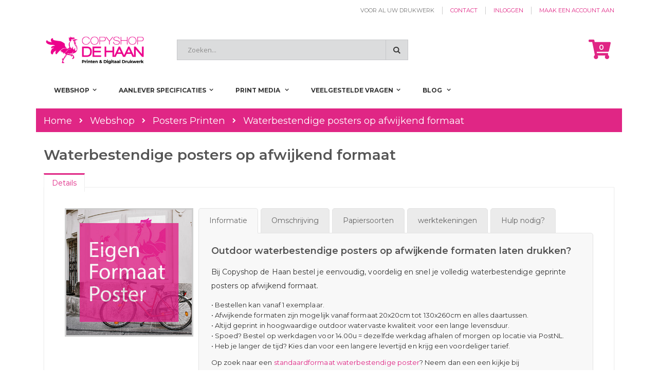

--- FILE ---
content_type: text/html; charset=UTF-8
request_url: https://copyshopdehaan.nl/webshop/posters/waterbestendig-afwijkend-formaat
body_size: 123005
content:
<!doctype html>
<html lang="nl">
    <head prefix="og: http://ogp.me/ns# fb: http://ogp.me/ns/fb# product: http://ogp.me/ns/product#">
        
        <meta charset="utf-8"/>
<meta name="description" content="Waterbestendig posters op afwijkend en/of speciaal formaat printen? Bestellen kan vanaf 1 exemplaar vanaf formaat 20x20cm tot 130x260cm. Bestel direct online, voordelig en snel."/>
<meta name="keywords" content="Waterbestendig, Outdoor, Regenbestendig, Afwijkend, formaat,"/>
<meta name="robots" content="INDEX, FOLLOW"/>
<meta name="title" content="Waterbestendige posters printen op afwijkend formaat | Copyshop de Haan"/>
<meta name="viewport" content="width=device-width, initial-scale=1, maximum-scale=1.0, user-scalable=no"/>
<meta name="format-detection" content="telephone=no"/>
<title>Waterbestendige posters printen op afwijkend formaat | Copyshop de Haan</title>
<link  rel="stylesheet" type="text/css"  media="all" href="https://copyshopdehaan.nl/pub/static/version1721633399/frontend/Smartwave/porto/nl_NL/mage/calendar.min.css" />
<link  rel="stylesheet" type="text/css"  media="all" href="https://copyshopdehaan.nl/pub/static/version1721633399/frontend/Smartwave/porto/nl_NL/Mageplaza_Blog/css/mpBlogIcon.min.css" />
<link  rel="stylesheet" type="text/css"  media="all" href="https://copyshopdehaan.nl/pub/static/version1721633399/frontend/Smartwave/porto/nl_NL/css/styles-m.min.css" />
<link  rel="stylesheet" type="text/css"  media="all" href="https://copyshopdehaan.nl/pub/static/version1721633399/frontend/Smartwave/porto/nl_NL/owl.carousel/assets/owl.carousel.min.css" />
<link  rel="stylesheet" type="text/css"  media="all" href="https://copyshopdehaan.nl/pub/static/version1721633399/frontend/Smartwave/porto/nl_NL/fancybox/css/jquery.fancybox.min.css" />
<link  rel="stylesheet" type="text/css"  media="all" href="https://copyshopdehaan.nl/pub/static/version1721633399/frontend/Smartwave/porto/nl_NL/icon-fonts/css/porto-icons-codes.min.css" />
<link  rel="stylesheet" type="text/css"  media="all" href="https://copyshopdehaan.nl/pub/static/version1721633399/frontend/Smartwave/porto/nl_NL/icon-fonts/css/animation.min.css" />
<link  rel="stylesheet" type="text/css"  media="all" href="https://copyshopdehaan.nl/pub/static/version1721633399/frontend/Smartwave/porto/nl_NL/font-awesome/css/font-awesome.min.css" />
<link  rel="stylesheet" type="text/css"  media="all" href="https://copyshopdehaan.nl/pub/static/version1721633399/frontend/Smartwave/porto/nl_NL/Magezon_Core/css/styles.min.css" />
<link  rel="stylesheet" type="text/css"  media="all" href="https://copyshopdehaan.nl/pub/static/version1721633399/frontend/Smartwave/porto/nl_NL/Magezon_Core/css/owlcarousel/owl.carousel.min.css" />
<link  rel="stylesheet" type="text/css"  media="all" href="https://copyshopdehaan.nl/pub/static/version1721633399/frontend/Smartwave/porto/nl_NL/Magezon_Core/css/animate.min.css" />
<link  rel="stylesheet" type="text/css"  media="all" href="https://copyshopdehaan.nl/pub/static/version1721633399/frontend/Smartwave/porto/nl_NL/Magezon_Core/css/fontawesome5.min.css" />
<link  rel="stylesheet" type="text/css"  media="all" href="https://copyshopdehaan.nl/pub/static/version1721633399/frontend/Smartwave/porto/nl_NL/Magezon_Core/css/mgz_font.min.css" />
<link  rel="stylesheet" type="text/css"  media="all" href="https://copyshopdehaan.nl/pub/static/version1721633399/frontend/Smartwave/porto/nl_NL/Magezon_Core/css/mgz_bootstrap.min.css" />
<link  rel="stylesheet" type="text/css"  media="all" href="https://copyshopdehaan.nl/pub/static/version1721633399/frontend/Smartwave/porto/nl_NL/Magezon_Builder/css/openiconic.min.css" />
<link  rel="stylesheet" type="text/css"  media="all" href="https://copyshopdehaan.nl/pub/static/version1721633399/frontend/Smartwave/porto/nl_NL/Magezon_Builder/css/styles.min.css" />
<link  rel="stylesheet" type="text/css"  media="all" href="https://copyshopdehaan.nl/pub/static/version1721633399/frontend/Smartwave/porto/nl_NL/Magezon_Builder/css/common.min.css" />
<link  rel="stylesheet" type="text/css"  media="all" href="https://copyshopdehaan.nl/pub/static/version1721633399/frontend/Smartwave/porto/nl_NL/Magezon_Newsletter/css/styles.min.css" />
<link  rel="stylesheet" type="text/css"  media="all" href="https://copyshopdehaan.nl/pub/static/version1721633399/frontend/Smartwave/porto/nl_NL/Magezon_Core/css/magnific.min.css" />
<link  rel="stylesheet" type="text/css"  media="all" href="https://copyshopdehaan.nl/pub/static/version1721633399/frontend/Smartwave/porto/nl_NL/Magezon_PageBuilder/css/styles.min.css" />
<link  rel="stylesheet" type="text/css"  media="all" href="https://copyshopdehaan.nl/pub/static/version1721633399/frontend/Smartwave/porto/nl_NL/Magezon_PageBuilder/vendor/photoswipe/photoswipe.min.css" />
<link  rel="stylesheet" type="text/css"  media="all" href="https://copyshopdehaan.nl/pub/static/version1721633399/frontend/Smartwave/porto/nl_NL/Magezon_PageBuilder/vendor/photoswipe/default-skin/default-skin.min.css" />
<link  rel="stylesheet" type="text/css"  media="all" href="https://copyshopdehaan.nl/pub/static/version1721633399/frontend/Smartwave/porto/nl_NL/Magezon_PageBuilder/vendor/blueimp/css/blueimp-gallery.min.css" />
<link  rel="stylesheet" type="text/css"  media="all" href="https://copyshopdehaan.nl/pub/static/version1721633399/frontend/Smartwave/porto/nl_NL/Magezon_PageBuilderIconBox/css/styles.min.css" />
<link  rel="stylesheet" type="text/css"  media="all" href="https://copyshopdehaan.nl/pub/static/version1721633399/frontend/Smartwave/porto/nl_NL/Smartwave_Dailydeals/css/style.min.css" />
<link  rel="stylesheet" type="text/css"  media="all" href="https://copyshopdehaan.nl/pub/static/version1721633399/frontend/Smartwave/porto/nl_NL/mage/gallery/gallery.min.css" />
<link  rel="stylesheet" type="text/css"  media="all" href="https://copyshopdehaan.nl/pub/static/version1721633399/frontend/Smartwave/porto/nl_NL/MageWorx_StoreLocator/location-styles.min.css" />
<link  rel="stylesheet" type="text/css"  media="all" href="https://copyshopdehaan.nl/pub/static/version1721633399/frontend/Smartwave/porto/nl_NL/MageWorx_StoreLocator/styles.min.css" />
<link  rel="stylesheet" type="text/css"  media="all" href="https://copyshopdehaan.nl/pub/static/version1721633399/frontend/Smartwave/porto/nl_NL/Mageplaza_Core/css/owl.carousel.min.css" />
<link  rel="stylesheet" type="text/css"  media="all" href="https://copyshopdehaan.nl/pub/static/version1721633399/frontend/Smartwave/porto/nl_NL/Mageplaza_Core/css/owl.theme.min.css" />
<link  rel="stylesheet" type="text/css"  media="all" href="https://copyshopdehaan.nl/pub/static/version1721633399/frontend/Smartwave/porto/nl_NL/Smartwave_Dailydeals/css/custom_dailydeal_list_page.min.css" />
<link  rel="stylesheet" type="text/css"  media="all" href="https://copyshopdehaan.nl/pub/static/version1721633399/frontend/Smartwave/porto/nl_NL/printq/select/select.min.css" />
<link  rel="stylesheet" type="text/css"  media="all" href="https://copyshopdehaan.nl/pub/static/version1721633399/frontend/Smartwave/porto/nl_NL/Printq_Core/css/fileuploader.min.css" />
<link  rel="stylesheet" type="text/css"  media="all" href="https://copyshopdehaan.nl/pub/static/version1721633399/frontend/Smartwave/porto/nl_NL/Printq_Upload/css/catalog_product_options.min.css" />
<link  rel="stylesheet" type="text/css"  media="screen and (min-width: 768px)" href="https://copyshopdehaan.nl/pub/static/version1721633399/frontend/Smartwave/porto/nl_NL/css/styles-l.min.css" />










<link  rel="stylesheet" type="text/css" href="//fonts.googleapis.com/css?family=Shadows+Into+Light" />
<link  rel="icon" type="image/x-icon" href="https://copyshopdehaan.nl/pub/media/favicon/websites/1/Logo_de_Haan_V2-01.png" />
<link  rel="shortcut icon" type="image/x-icon" href="https://copyshopdehaan.nl/pub/media/favicon/websites/1/Logo_de_Haan_V2-01.png" />
<link  rel="canonical" href="https://copyshopdehaan.nl/waterbestendig-afwijkend-formaat" />
        <link rel="stylesheet" href='//fonts.googleapis.com/css?family=Montserrat%3A300%2C300italic%2C400%2C400italic%2C600%2C600italic%2C700%2C700italic%2C800%2C800italic' type='text/css' />
<link href="//fonts.googleapis.com/css?family=Oswald:300,400,700" rel="stylesheet">
<link href="//fonts.googleapis.com/css?family=Poppins:300,400,500,600,700" rel="stylesheet">
<link rel="stylesheet" href="//fonts.googleapis.com/css?family=Open+Sans%3A300%2C300italic%2C400%2C400italic%2C600%2C600italic%2C700%2C700italic%2C800%2C800italic&amp;v1&amp;subset=latin%2Clatin-ext" type="text/css" media="screen"/>
    <link rel="stylesheet" type="text/css" media="all" href="https://copyshopdehaan.nl/pub/media/porto/web/bootstrap/css/bootstrap.optimized.min.css">
    <link rel="stylesheet" type="text/css" media="all" href="https://copyshopdehaan.nl/pub/media/porto/web/css/animate.optimized.css">
<link rel="stylesheet" type="text/css" media="all" href="https://copyshopdehaan.nl/pub/media/porto/web/css/header/type1.css">
<link rel="stylesheet" type="text/css" media="all" href="https://copyshopdehaan.nl/pub/media/porto/web/css/custom.css">
<link rel="stylesheet" type="text/css" media="all" href="https://copyshopdehaan.nl/pub/media/porto/configed_css/design_nl.css">
<link rel="stylesheet" type="text/css" media="all" href="https://copyshopdehaan.nl/pub/media/porto/configed_css/settings_nl.css">


<!-- BEGIN GOOGLE ANALYTICS CODE -->

<!-- END GOOGLE ANALYTICS CODE -->
<style>
	@media (min-width: 1260px) {
		.magezon-builder .mgz-container {width: 1260px;}
	}
	.tip {
  font-size: 14px;
  color: #1c77bd !important;
  text-decoration: none;
}
.warning {
  font-size: 14px;
  color: #e21414 !important;
  text-decoration: none;
}
.fileDownload {
color: #333333;
background-color: #DBDCDD;
padding: 15px 10px 0 10px;
margin-top: 10px;
border-radius: 10px;
}
.fileDownload:hover {
background-color: #C6C7C9;
}
.size {
font-size:16px;
margin: 0 0 0 0;
}
.mgz-panel-heading-title {
font-size:18px !important;
}
.mgz-icon-list-item-text {
line-height:1.7 !important;
margin-left: 20px;
}
.bulletPointDescription {
font-size:13px !important;
line-height:1.6 !important;
}
.bold {
font-weight:600;
}
.titlesProd {
font-size:18px;
color:#535353;
font-weight:600;
margin:2px 0 0 0;
line-height:1.4;
}
.linkPaper, .linkTemplate {
font-size:16px !important;
}
.Tab-box {
margin: 0 10px 0 10px;
}
.openingParagraph, .prodParagraph, .ordering {
line-height:1.6 !important;
}
.product-coming-box {
border-radius:  40px;
margin-top: 10px;
margin: 0 10px;
padding: 20px 30px;
background-color: #cecece;
width: 100%;
height: auto;
}</style>

<meta property="og:type" content="product" />
<meta property="og:title" content="Waterbestendige&#x20;posters&#x20;op&#x20;afwijkend&#x20;formaat" />
<meta property="og:image" content="https://copyshopdehaan.nl/pub/media/catalog/product/cache/4b446e907a5ba3905274137613fbbe89/c/u/custom_format_waterproof_poster_copyshop_de_haan.png" />
<meta property="og:description" content="" />
<meta property="og:url" content="https://copyshopdehaan.nl/waterbestendig-afwijkend-formaat" />
    <meta property="product:price:amount" content="11.325601"/>
    <meta property="product:price:currency" content="EUR"/>

    <link rel="stylesheet" type="text/css" media="all" href="https://copyshopdehaan.nl/pub/media/printq/theme_css/design_nl.css"/>


<link rel="stylesheet" type="text/css" media="all" href="https://copyshopdehaan.nl/pub/static/version1721633399/frontend/Smartwave/porto/nl_NL/printq/sweet_alert/sweetalert.min.css"/>


    <style>.mtonbyl .mgz-block-heading-line:before{height:1px;background-color:#cecece}.mgz-element.mtonbyl .mgz-carousel .item-content{padding:10px 20px;background-color:rgba(10,10,10,0.6);color:#FFF;width:100%}.mgz-element.mtonbyl .mgz-carousel .item-title{font-size:16px}.mgz-element.mtonbyl .mgz-carousel .owl-item-image{border-style:solid;border-width:3px;border-color:#cecece}.aiq3l82-s{padding:20px 14px 20px 14px!important;border-color:#cecece !important}.hqmqlnc-s{padding:20px 14px 20px 14px!important}.hj7u3cx-s{padding:20px 14px 20px 14px!important}.g2yt78l-s{padding:20px 14px 20px 14px!important}.f0vpsru-s{padding:20px 14px 20px 14px!important}.lha9o67>.mgz-element-inner,.ev4xaee>.mgz-element-inner{padding:5px}.mgz-element.i27vl3k .image-content{width:100%;text-align:center}.mgz-element.i27vl3k .image-title{font-size:16px}.mgz-element.bfvfnwb .mgz-link{color:#000000}.mgz-element.bfvfnwb .mgz-link{color:#000000}.mgz-element.bfvfnwb .mgz-link:hover{color:#e02685}.mgz-element.l3b0o85 .mgz-link{color:#000000}.mgz-element.l3b0o85 .mgz-link{color:#000000}.mgz-element.l3b0o85 .mgz-link:hover{color:#e02685}.mgz-element.nhvcne8 .mgz-link{color:#000000}.mgz-element.nhvcne8 .mgz-link{color:#000000}.mgz-element.nhvcne8 .mgz-link:hover{color:#e02685}.mgz-element.y4fgn1g .mgz-link{color:#000000}.mgz-element.y4fgn1g .mgz-link{color:#000000}.mgz-element.y4fgn1g .mgz-link:hover{color:#e02685}.mgz-element.b160rk1 .mgz-element-heading-text{font-size:18px;color:#000000}.mgz-element.pk33mep .mgz-link{color:#000000}.mgz-element.pk33mep .mgz-link{color:#000000}.mgz-element.pk33mep .mgz-link:hover{color:#e02685}.mgz-element.h5ges7l .mgz-link{color:#000000}.mgz-element.h5ges7l .mgz-link{color:#000000}.mgz-element.h5ges7l .mgz-link:hover{color:#e02685}.mgz-element.nwwv56l .mgz-link{color:#000000}.mgz-element.nwwv56l .mgz-link{color:#000000}.mgz-element.nwwv56l .mgz-link:hover{color:#e02685}.mgz-element.nvjq9f8 .mgz-link{color:#000000}.mgz-element.nvjq9f8 .mgz-link{color:#000000}.mgz-element.nvjq9f8 .mgz-link:hover{color:#e02685}.mgz-element.hs2k436 .mgz-link{color:#000000}.mgz-element.hs2k436 .mgz-link{color:#000000}.mgz-element.hs2k436 .mgz-link:hover{color:#e02685}.mgz-element.cl9k1vm .mgz-link{color:#000000}.mgz-element.cl9k1vm .mgz-link{color:#000000}.mgz-element.cl9k1vm .mgz-link:hover{color:#e02685}h4{font-weight:normal}.mgz-element.cehwi9h .mgz-element-heading-text{font-size:18px;color:#000000}.mgz-element.b42dngh .mgz-link{color:#000000}.mgz-element.b42dngh .mgz-link{color:#000000}.mgz-element.b42dngh .mgz-link:hover{color:#e02685}.mgz-element.ey0au4f .mgz-link{color:#000000}.mgz-element.ey0au4f .mgz-link{color:#000000}.mgz-element.ey0au4f .mgz-link:hover{color:#e02685}.mgz-element.kgh9gqg .mgz-icon-wrapper{border-radius:5px;color:#e02685}.mgz-element.kgh9gqg .mgz-icon-wrapper:hover{color:#e02685}.mgz-element.kgh9gqg .mgz-icon-wrapper{button:active{color}.mgz-element.futsjk7 .mgz-icon-wrapper{border-radius:5px;color:#e02685}.mgz-element.futsjk7 .mgz-icon-wrapper:hover{color:#e02685}.mgz-element.diwmgoo .mgz-icon-wrapper{border-radius:5px;color:#e02685}.mgz-element.diwmgoo .mgz-icon-wrapper:hover{color:#e02685}.mgz-element.pj6sban .mgz-icon-wrapper{border-radius:5px;color:#e02685}.mgz-element.pj6sban .mgz-icon-wrapper:hover{color:#e02685}icon{width:1rem;height:1rem}</style></head>
    <body data-container="body" data-mage-init='{"loaderAjax": {}, "loader": { "icon": "https://copyshopdehaan.nl/pub/static/version1721633399/frontend/Smartwave/porto/nl_NL/images/loader-2.gif"}}' class="printq-upload_fullpage_configuration catalog-product-view product-type-default product-waterbestendig-afwijkend-formaat  categorypath-webshop-posters category-posters layout-1140 wide mobile-sticky am-porto-cmtb page-layout-1column">
            


    <noscript>
        <div class="message global noscript">
            <div class="content">
                <p>
                    <strong>JavaScript seems to be disabled in your browser.</strong>
                    <span>For the best experience on our site, be sure to turn on Javascript in your browser.</span>
                </p>
            </div>
        </div>
    </noscript>


<div class="page-wrapper"><header class="page-header type1 " >
<div class="block block-customer-login block-header-customer-login">
    <div class="block-content" aria-labelledby="block-customer-login-heading">
        <form class="form form-login"
              action="https://copyshopdehaan.nl/customer/account/loginPost/"
              method="post"
              id="header-login-form"
              data-mage-init='{"validation":{}}'>
            <input name="form_key" type="hidden" value="0BclyrdZKgR5c5F9" />            <fieldset class="fieldset login" data-hasrequired="*Verplichte velden">
                <div class="field email required">
                    <div class="control">
                        <input name="login[username]" value=""  autocomplete="off" id="email" type="email" class="input-text" title="Email" data-validate="{required:true, 'validate-email':true}" placeholder="Email">
                    </div>
                </div>
                <div class="field password required">
                    <div class="control">
                        <input name="login[password]" type="password"  autocomplete="off" class="input-text" id="pass" title="Wachtwoord" data-validate="{required:true}" placeholder="Wachtwoord">
                    </div>
                </div>
                <div class="actions-toolbar">
                    <div class="primary"><button type="submit" class="action login primary" name="send" id="send2"><span>Inloggen</span></button></div>
                    <div class="secondary"><a class="action remind" href="https://copyshopdehaan.nl/customer/account/forgotpassword/"><span>Wachtwoord resetten</span></a></div>
                </div>
            </fieldset>
        </form>
    </div>
</div>

    <div class="panel wrapper">
        <div class="panel header">
            <a class="action skip contentarea" href="#contentarea"><span>Skip to Content</span></a>
                                    <ul class="header links">        <li class="greet welcome" data-bind="scope: 'customer'">
            <!-- ko if: customer().fullname  -->
            <span class="logged-in" data-bind="text: new String('Welkom, %1').replace('%1', customer().fullname)">
            </span>
            <!-- /ko -->
            <!-- ko ifnot: customer().fullname  -->
            <span class="not-logged-in" data-bind='html:" Voor al uw drukwerk"'></span>
                        <!-- /ko -->
        </li>
        
    <li><a href="https://copyshopdehaan.nl/contact">Contact</a></li><li class="authorization-link" data-label="or">
    <a href="https://copyshopdehaan.nl/customer/account/login/referer/aHR0cHM6Ly9jb3B5c2hvcGRlaGFhbi5ubC93ZWJzaG9wL3Bvc3RlcnMvd2F0ZXJiZXN0ZW5kaWctYWZ3aWprZW5kLWZvcm1hYXQ%2C/">
        Inloggen    </a>
</li>
<li><a href="https://copyshopdehaan.nl/customer/account/create/" >Maak een account aan</a></li></ul>        </div>
    </div>
    <div class="header content">
        <a class="logo" href="https://copyshopdehaan.nl/" title="Logo_Copyshop_de_Haan_Breda">
        <img src="https://copyshopdehaan.nl/pub/media/logo/websites/1/copyshop_de_haan_logo-2020.png"
             alt="Logo_Copyshop_de_Haan_Breda"
             width="200"             height="50"        />
    </a>
    
<div data-block="minicart" class="minicart-wrapper">
    <a class="action showcart" href="https://copyshopdehaan.nl/checkout/cart/"
       data-bind="scope: 'minicart_content'">
        <span class="text">Cart</span>
        <span class="counter qty empty"
              data-bind="css: { empty: !!getCartParam('summary_count') == false }, blockLoader: isLoading">
            <span class="counter-number">
            <!-- ko if: getCartParam('summary_count') --><!-- ko text: getCartParam('summary_count') --><!-- /ko --><!-- /ko -->
            <!-- ko ifnot: getCartParam('summary_count') -->0<!-- /ko -->
            </span>
            <span class="counter-label">
                <!-- ko i18n: 'items' --><!-- /ko -->
            </span>
        </span>
    </a>
            <div class="block block-minicart empty"
             data-role="dropdownDialog"
             data-mage-init='{"dropdownDialog":{
                "appendTo":"[data-block=minicart]",
                "triggerTarget":".showcart",
                "timeout": "2000",
                "closeOnMouseLeave": false,
                "closeOnEscape": true,
                "triggerClass":"active",
                "parentClass":"active",
                "buttons":[]}}'>
            <div id="minicart-content-wrapper" data-bind="scope: 'minicart_content'">
                <!-- ko template: getTemplate() --><!-- /ko -->
            </div>
        </div>
        
    
<style type="text/css">
.minicart-wrapper .showcart::before {
    content: "" !important;
    background: url(https://copyshopdehaan.nl/pub/media/cart/shopping-cart-solid.svg) no-repeat;
    width: 34px;
    height: 38px;
    padding-left: 50px !important;
}
.minicart-wrapper .action.showcart .counter.qty {
    margin: -16px 0 0 !important;
}
</style>

</div>


    <span data-action="toggle-nav" class="action nav-toggle"><span>Toggle Nav</span></span>
    <div class="block block-search">
    <div class="block block-title"><strong>Zoeken</strong></div>
    <div class="block block-content">
        <form class="form minisearch" id="search_mini_form" action="https://copyshopdehaan.nl/catalogsearch/result/" method="get">
            <div class="field search">
                <label class="label" for="search" data-role="minisearch-label">
                    <span>Zoeken</span>
                </label>
                <div class="control">
                    <input id="search"
                           data-mage-init='{"quickSearch":{
                                "formSelector":"#search_mini_form",
                                "url":"https://copyshopdehaan.nl/search/ajax/suggest/",
                                "destinationSelector":"#search_autocomplete"}
                           }'
                           type="text"
                           name="q"
                           value=""
                           placeholder="Zoeken..."
                           class="input-text"
                           maxlength="128"
                           role="combobox"
                           aria-haspopup="false"
                           aria-autocomplete="both"
                           autocomplete="off"/>
                    <div id="search_autocomplete" class="search-autocomplete"></div>
                    <div class="nested">
    <a class="action advanced" href="https://copyshopdehaan.nl/catalogsearch/advanced/" data-action="advanced-search">
        Advanced Search    </a>
</div>
        
    
                </div>
            </div>
            <div class="actions">
                <button type="submit"
                        title="Zoeken"
                        class="action search">
                    <span>Zoeken</span>
                </button>
            </div>
        </form>
    </div>
</div>
    <div class="custom-block"></div>    </div>
        <div class="sections nav-sections">
                <div class="section-items nav-sections-items" data-mage-init='{"tabs":{"openedState":"active"}}'>
                                            <div class="section-item-title nav-sections-item-title" data-role="collapsible">
                    <a class="nav-sections-item-switch" data-toggle="switch" href="#store.menu">Menu</a>
                </div>
                <div class="section-item-content nav-sections-item-content" id="store.menu" data-role="content">
<nav class="navigation sw-megamenu " role="navigation">
    <ul>
        <li class="ui-menu-item level0 staticwidth parent fl-left "><div class="open-children-toggle"></div><a href="https://copyshopdehaan.nl/webshop" class="level-top" title="Webshop"><span>Webshop</span></a><div class="level0 submenu" style="width: 400;"><div class="container"><div class="row"><ul class="subchildmenu col-md-12 mega-columns columns1"><li class="ui-menu-item level1 "><a href="https://copyshopdehaan.nl/webshop/losbladig-printen" title="Losbladig Printen"><span>Losbladig Printen</span></a></li><li class="ui-menu-item level1 "><a href="https://copyshopdehaan.nl/webshop/printen-en-inbinden" title="Printen en Inbinden"><span>Printen en Inbinden</span></a></li><li class="ui-menu-item level1 "><a href="https://copyshopdehaan.nl/webshop/brochures-en-magazines" title="Brochures en Magazines"><span>Brochures en Magazines</span></a></li><li class="ui-menu-item level1 "><a href="https://copyshopdehaan.nl/webshop/flyers-en-folders" title="Flyers en Folders"><span>Flyers en Folders</span></a></li><li class="ui-menu-item level1 "><a href="https://copyshopdehaan.nl/webshop/posters" title="Posters Printen"><span>Posters Printen</span></a></li><li class="ui-menu-item level1 "><a href="https://copyshopdehaan.nl/webshop/visitekaartjes" title="Visitekaartjes"><span>Visitekaartjes</span></a></li><li class="ui-menu-item level1 "><a href="https://copyshopdehaan.nl/webshop/kaarten-en-uitnodigingen" title="Kaarten en Uitnodigingen"><span>Kaarten en Uitnodigingen</span></a></li><li class="ui-menu-item level1 "><a href="https://copyshopdehaan.nl/webshop/stickers" title="Stickers"><span>Stickers</span></a></li></ul></div></div></div></li><li class="ui-menu-item level0 staticwidth parent fl-left "><div class="open-children-toggle"></div><a href="https://copyshopdehaan.nl/specificaties" class="level-top" title="Aanlever Specificaties"><span>Aanlever Specificaties</span></a><div class="level0 submenu" style="width: 400;"><div class="container"><div class="row"><ul class="subchildmenu col-md-12 mega-columns columns1"><li class="ui-menu-item level1 "><a href="https://copyshopdehaan.nl/specificaties/print" title="Digitaal Drukwerk"><span>Digitaal Drukwerk</span></a></li><li class="ui-menu-item level1 "><a href="https://copyshopdehaan.nl/specificaties/stickers" title="Stickers"><span>Stickers</span></a></li><li class="ui-menu-item level1 "><a href="https://copyshopdehaan.nl/specificaties/banners-platen" title="Banners en Plaatmaterialen"><span>Banners en Plaatmaterialen</span></a></li></ul></div></div></div></li><li class="ui-menu-item level0 staticwidth parent fl-left "><div class="open-children-toggle"></div><a href="https://copyshopdehaan.nl/print-media" class="level-top" title="Print Media "><span>Print Media </span></a><div class="level0 submenu" style="width: 400;"><div class="container"><div class="row"><ul class="subchildmenu col-md-12 mega-columns columns1"><li class="ui-menu-item level1 "><a href="https://copyshopdehaan.nl/print-media/papiersoorten" title="Papiersoorten"><span>Papiersoorten</span></a></li><li class="ui-menu-item level1 "><a href="https://copyshopdehaan.nl/print-media/poster" title="Poster Papier"><span>Poster Papier</span></a></li><li class="ui-menu-item level1 "><a href="https://copyshopdehaan.nl/print-media/sticker" title="Sticker Materiaal"><span>Sticker Materiaal</span></a></li><li class="ui-menu-item level1 "><a href="https://copyshopdehaan.nl/print-media/banner" title="Banner Materiaal"><span>Banner Materiaal</span></a></li><li class="ui-menu-item level1 "><a href="https://copyshopdehaan.nl/print-media/doek-en-vlag" title="Doek en Vlagmaterialen"><span>Doek en Vlagmaterialen</span></a></li><li class="ui-menu-item level1 "><a href="https://copyshopdehaan.nl/print-media/plaatmaterialen" title="Printmedia Plaatmaterialen"><span>Printmedia Plaatmaterialen</span></a></li></ul></div></div></div></li><li class="ui-menu-item level0 staticwidth parent fl-left "><div class="open-children-toggle"></div><a href="https://copyshopdehaan.nl/faq" class="level-top" title="Veelgestelde Vragen"><span>Veelgestelde Vragen</span></a><div class="level0 submenu" style="width: 400;"><div class="container"><div class="row"><ul class="subchildmenu col-md-12 mega-columns columns1"><li class="ui-menu-item level1 "><a href="https://copyshopdehaan.nl/faq/contact-informatie" title="Contact Informatie"><span>Contact Informatie</span></a></li></ul></div></div></div></li><li class="ui-menu-item level0 fullwidth parent" role="presentation">
    <div class="open-children-toggle"></div>
    <a href="https://copyshopdehaan.nl/blog" class="level-top" aria-haspopup="true" id="ui-id-6" tabindex="-1" role="menuitem">
        <span>Blog</span>
    </a>
            <div class="level0 submenu">
            <div class="container">
                <div class="row">
                    <ul class="subchildmenu col-md-12 mega-columns columns4" role="menu" aria-expanded="false" aria-hidden="true">
                                                    <li class="ui-menu-item level1 parent" role="presentation"><div class="open-children-toggle"></div><a href="https://copyshopdehaan.nl/blog/category/nieuws" class="ui-corner-all" tabindex="-1" role="menuitem"><span>Nieuws</span></a></li>                                                    <li class="ui-menu-item level1 parent" role="presentation"><div class="open-children-toggle"></div><a href="https://copyshopdehaan.nl/blog/category/technisch-en-instellingen" class="ui-corner-all" tabindex="-1" role="menuitem"><span>Technisch en Instellingen</span></a></li>                                                    <li class="ui-menu-item level1 parent" role="presentation"><div class="open-children-toggle"></div><a href="https://copyshopdehaan.nl/blog/category/tips-en-tricks" class="ui-corner-all" tabindex="-1" role="menuitem"><span>Tips en Tricks</span></a></li>                                            </ul>
                </div>
            </div>
        </div>
    </li>
    </ul>
</nav>


</div>
                                            <div class="section-item-title nav-sections-item-title" data-role="collapsible">
                    <a class="nav-sections-item-switch" data-toggle="switch" href="#store.links">Account</a>
                </div>
                <div class="section-item-content nav-sections-item-content" id="store.links" data-role="content"><!-- Account links --></div>
                                    </div>
    </div>
</header><div class="breadcrumbs">
    <ul class="items">
                    <li class="item home">
                            <a href="https://copyshopdehaan.nl/" title="Go to Home Page">Home</a>
                        </li>
                    <li class="item category72">
                            <a href="https://copyshopdehaan.nl/webshop" title="">Webshop</a>
                        </li>
                    <li class="item category71">
                            <a href="https://copyshopdehaan.nl/webshop/posters" title="">Posters Printen</a>
                        </li>
                    <li class="item product">
                            <strong>Waterbestendige posters op afwijkend formaat</strong>
                        </li>
            </ul>
</div>
<main id="maincontent" class="page-main"><a id="contentarea" tabindex="-1"></a>
<div class="page messages"><div data-placeholder="messages"></div>
<div data-bind="scope: 'messages'">
    <!-- ko if: cookieMessages && cookieMessages.length > 0 -->
    <div role="alert" data-bind="foreach: { data: cookieMessages, as: 'message' }" class="messages">
        <div data-bind="attr: {
            class: 'message-' + message.type + ' ' + message.type + ' message',
            'data-ui-id': 'message-' + message.type
        }">
            <div data-bind="html: message.text"></div>
        </div>
    </div>
    <!-- /ko -->
    <!-- ko if: messages().messages && messages().messages.length > 0 -->
    <div role="alert" data-bind="foreach: { data: messages().messages, as: 'message' }" class="messages">
        <div data-bind="attr: {
            class: 'message-' + message.type + ' ' + message.type + ' message',
            'data-ui-id': 'message-' + message.type
        }">
            <div data-bind="html: message.text"></div>
        </div>
    </div>
    <!-- /ko -->
</div>

</div><div class="columns"><div class="column main"><div class="product media"><a id="gallery-prev-area" tabindex="-1"></a>
<div class="action-skip-wrapper"><a class="action skip gallery-next-area" href="#gallery-next-area"><span>Skip to the end of the images gallery</span></a>
</div><div class="gallery-placeholder _block-content-loading" data-gallery-role="gallery-placeholder">
    <div data-role="loader" class="loading-mask">
        <div class="loader">
            <img src="https://copyshopdehaan.nl/pub/static/version1721633399/frontend/Smartwave/porto/nl_NL/images/loader-1.gif"
                 alt="Loading...">
        </div>
    </div>
</div>



<div class="action-skip-wrapper"><a class="action skip gallery-prev-area" href="#gallery-prev-area"><span>Skip to the beginning of the images gallery</span></a>
</div><a id="gallery-next-area" tabindex="-1"></a>
</div><div class="product-info-main"><div class="page-title-wrapper product">
    <h1 class="page-title"
                >
        <span class="base" data-ui-id="page-title-wrapper" itemprop="name">Waterbestendige posters op afwijkend formaat</span>    </h1>
    </div>

<div class="product-info-price"><div class="price-box price-final_price" data-role="priceBox" data-product-id="164" data-price-box="product-id-164">

    

<span class="price-container price-final_price tax weee"
           >
        <span  id="product-price-164"                data-price-amount="11.325601"
        data-price-type="finalPrice"
        class="price-wrapper "
    ><span class="price">€ 11,33</span></span>
                <meta itemprop="price" content="11.325601" />
        <meta itemprop="priceCurrency" content="EUR" />
    </span>

</div><div class="product-info-stock-sku">

<div class="product attribute sku">
    <strong class="type">SKU</strong>    <div class="value" itemprop="sku">outdoor_poster_custom</div>
</div>
</div></div>

<div class="product-add-form">
    <form data-product-sku="outdoor_poster_custom"
          action="https://copyshopdehaan.nl/checkout/cart/add/uenc/aHR0cHM6Ly9jb3B5c2hvcGRlaGFhbi5ubC93ZWJzaG9wL3Bvc3RlcnMvd2F0ZXJiZXN0ZW5kaWctYWZ3aWprZW5kLWZvcm1hYXQ%2C/product/164/" method="post"
          id="product_addtocart_form" enctype="multipart/form-data">
        <input type="hidden" name="product" value="164" />
        <input type="hidden" name="selected_configurable_option" value="" />
        <input type="hidden" name="related_product" id="related-products-field" value="" />
        <input type="hidden" name="item"  value="164" />
        <input name="form_key" type="hidden" value="0BclyrdZKgR5c5F9" />                                    
                    <div class="product-options-wrapper" id="product-options-wrapper" data-hasrequired="*Verplichte velden">
    <div class="fieldset" tabindex="0">
        



            
<div class="field textarea" style="display:none">
    <label class="label" for="options_210_text">
        <span>Print Selection</span>
            </label>

    <div class="control">
                                <textarea id="options_210_text"
                      class="product-custom-option"
                                          name="options[210]"
                      data-selector="options[210]"
                      rows="5"
                      cols="25"></textarea>
                    </div>
</div>
            
<div class="field required" style="display:none">
    <label class="label" for="options_209_text">
        <span>File Name</span>
            </label>

    <div class="control">
                                <input type="text"
                   id="current_selection_id"
                   class="input-text product-custom-option"
                                            data-validate="{&quot;required&quot;:true}"
                                       name="options[209]"
                   data-selector="options[209]"
                   value="prod_164_1768988958_35"/>
                    </div>
</div>
    

    <input type="hidden" id="printq_is_printing_product" value="1"/>
    <input type="hidden" id="printq_automatic_connect" name="printq_automatic_connect" value="1"/>
    <input type="hidden" id="printq_no_pp" name="printq_no_pp" value="1"/>
            <a class="btn" style="display:none;" data-popup-open="popup-1" href="#">Open Popup</a>
        <div class="upload-messages-popup" data-popup="popup-1">
            <div class="popup-inner">
                <p class="popup-messages" id="message-configure">Please configure your product and upload your files.</p>
                <p class="popup-messages" id="message-upload">Selecteer eerst alle specificaties en upload je file.</p>
                <a class="popup-close" data-popup-close="popup-1" href="#"></a>
            </div>
        </div>
        <input type="hidden" id="is_matrix_product" value="1"/>
<input type="hidden" name="api123TotalCredits" id="api123rfTotalCredits"/>
<input type="hidden" name="customizedProductId" id="customizedProductId"/>
<input type="hidden" name="customizedProductIdSaveFrame" id="customizedProductIdSaveFrame"/>
<input type="hidden" name="templateId" id="templateId"/>
<input type="hidden" name="pq_type" id="pq_type"/>
            <div id="enable_loading_cursor"></div>
        <div class="print-setup print_setup">
        <div class="print-setup-block print-setup-left" id="options_grid">
                                                                            <div class="productparts-wrapper productparts-top">
                                <div class="productpart part active" id="outdoor_poster_custom">
               Stel je Outdoorposter samen            </div>
            </div>

    <div class="productparts-wrapper productparts-content">
                                    
            <div class="productpart-options-wrapper active" id="outdoor_poster_custom">
                <div class="productpart-options">
                                                                                                                                                                                                                                                                                                                                                                                                                                                                                                                                                                                                                                                                                                                                                                                                                            <div class="pageoptions-wrapper pageoptions-top">
                                                                                                            <div class="pageoption-tab-wrapper active" id="format">
                                <div class="pageoption-tab">
                                    <span class="po-title">Formaat</span>
                                                                    </div>
                            </div>
                                            </div>
                        
                    <div class="pageoptions-wrapper pageoptions-content">
                                                                                <div class="pageoption-values-wrapper active" id="format">
                                <div class="pageoption-values">
                                                                                                                                                                                                                                                                                        <div class="option last_option active"
                                             id="minimum_size_large_format">
                                                                                        <p class="option-name">Minimum Size 20x20cm</p>
                                                                                            <img src="https://copyshopdehaan.nl/pub/media/option_img/minimum_size_large_format.png">
                                                                                    </div>
                                                                                                                                                                                                    <div class="option last_option "
                                             id="maximum_size_large_format">
                                                                                        <p class="option-name">Maximum Size 130x260cm</p>
                                                                                            <img src="https://copyshopdehaan.nl/pub/media/option_img/maximum_size_large_format.png">
                                                                                    </div>
                                                                                                                <div class="option custom-option custom-format">
                                            <p class="option-name">Custom format:</p>
                                            <div class="custom-format-field">
                                                <input type="text" class="custom-format-input" placeholder="Width:" autocomplete="off" id="matrix_width_outdoor_poster_custom"/>
                                            </div>
                                            <div class="custom-format-field">
                                                <input type="text" class="custom-format-input" placeholder="Height:" autocomplete="off" id="matrix_height_outdoor_poster_custom"/>
                                            </div>
                                            <button type="button"
                                                    title="Create custom format"
                                                    class="custom-format-btn button"
                                                    data-width-input="#matrix_width_outdoor_poster_custom"
                                                    data-height-input="#matrix_height_outdoor_poster_custom"
                                                    data-part-code="outdoor_poster_custom">
                                                <span><span>Create</span></span>
                                            </button>
                                        </div>
                                                                    </div>
                            </div>
                                            </div>
                </div>
            </div>
            </div>
                                                

                                                                                                <div class="print-block" id="upload">
                    <h3 class="block-title">Aanleveren van je bestand</h3>
                                            <div id="upload_files_buttons164">
                            
    <div id="connectFiles" class="hidden_connect" prod_id="164" style="display: none;"><span>Connect files</span></div>

<div id="upload-product-files164">
                                                <div class="upload-button-wrapper">
                <div product_part="outdoor_poster_custom"
                    button_name="Upload Configure your outdoor posters"
                    class="upload_button"
                    id="restricted-fine-uploader_outdoor_poster_custom_164"
                    unique_id="164" path=".data.tmp.prod_164_1768988958_35."
                    >
                </div>
                                    <div class="list-files-table164" productpart="outdoor_poster_custom">
                                            </div>
                            </div>
            </div>
    
                        </div>
                                                        </div>
            
                                                <div id="informations_selections_container">
                        <div class="print-block" id="selections_container">
                            <h3 class="block-title">Specificaties</h3>
                            <div id="product_selection"></div>
                        </div>
                        <div class="print-block" id="informations_container">
                            <h3 class="block-title">Levertijd en Kosten</h3>
                            <div id="information">
                                                                    <div class="summary-row">
                                        <div class="summary-name"><span>Afhaaldatum</span></div>
                                        <div class="summary-value" id="summary_production_pickup"><span></span></div>
                                    </div>
                                    <div class="summary-row">
                                        <div class="summary-name"><span>Verwachte leverdatum via PostNL</span></div>
                                        <div class="summary-value" id="summary_production_time"><span></span></div>
                                    </div>
                                                                <div class="summary-row">
                                    <div class="summary-name"><span>Indien besteld voor</span></div>
                                    <div class="summary-value" id="summary_deadline"><span></span></div>
                                </div>
                                <br>
                                <div class="summary-row">
                                    <div class="summary-name"><span>Kosten Exclusief BTW</span></div>
                                    <div class="summary-value" id="summary_net_price"><span></span></div>
                                </div>
                                <div class="summary-row">
                                    <div class="summary-name" id="summary_tax_label"><span>BTW</span></div>
                                    <div class="summary-value" id="summary_tax"><span></span></div>
                                </div>
                                <div class="summary-row">
                                    <div class="summary-name"><span>Kosten Inclusief BTW</span></div>
                                    <div class="summary-value" id="summary_gross_price"><span></span></div>
                                </div>
                                <div class="summary-row">
                                    <div class="summary-name"><span>Indicatief totaalgewicht</span></div>
                                    <div class="summary-value" id="summary_total_weight"><span></span></div>
                                </div>
                            </div>
                        </div>
                    </div>
                            
            <div class="factsheets-wrapper print-block no-display">
                <h3 class="block-title">Factsheet(s)</h3>
                <div class="factsheets-content"></div>
            </div>
        </div>

        <div class="print-setup-right print_options_block" id="print_options_block164">
                            <div class="print-setup-block">
                                            
            <div class="print-block" id="price_quantity_container">
            <h3 class="block-title">Aantal exemplaren</h3>
            <div id="qty_table_wrapper">
                
<table id="printing_quantity_table" data-action="changeQtyNoRedirect">
    <tr>
        <th>Oplage:</th>
        <th>Excl. BTW:</th>
                    <th>Incl. BTW:</th>
            </tr>
                                            <tr class="qty-tab " id="0" data-qty="1">
                <td class="label">
                    <span>1</span> St.                </td>
                <td class="unit_value">
                    <span></span>
                </td>
                                    <td class="brut_value">
                        <span></span>
                    </td>
                            </tr>
                                <tr class="qty-tab " id="1" data-qty="2">
                <td class="label">
                    <span>2</span> St.                </td>
                <td class="unit_value">
                    <span></span>
                </td>
                                    <td class="brut_value">
                        <span></span>
                    </td>
                            </tr>
                                <tr class="qty-tab " id="2" data-qty="3">
                <td class="label">
                    <span>3</span> St.                </td>
                <td class="unit_value">
                    <span></span>
                </td>
                                    <td class="brut_value">
                        <span></span>
                    </td>
                            </tr>
                                <tr class="qty-tab " id="3" data-qty="4">
                <td class="label">
                    <span>4</span> St.                </td>
                <td class="unit_value">
                    <span></span>
                </td>
                                    <td class="brut_value">
                        <span></span>
                    </td>
                            </tr>
                                <tr class="qty-tab " id="4" data-qty="5">
                <td class="label">
                    <span>5</span> St.                </td>
                <td class="unit_value">
                    <span></span>
                </td>
                                    <td class="brut_value">
                        <span></span>
                    </td>
                            </tr>
                                <tr class="qty-tab " id="5" data-qty="6">
                <td class="label">
                    <span>6</span> St.                </td>
                <td class="unit_value">
                    <span></span>
                </td>
                                    <td class="brut_value">
                        <span></span>
                    </td>
                            </tr>
                                <tr class="qty-tab " id="6" data-qty="7">
                <td class="label">
                    <span>7</span> St.                </td>
                <td class="unit_value">
                    <span></span>
                </td>
                                    <td class="brut_value">
                        <span></span>
                    </td>
                            </tr>
                                <tr class="qty-tab " id="7" data-qty="8">
                <td class="label">
                    <span>8</span> St.                </td>
                <td class="unit_value">
                    <span></span>
                </td>
                                    <td class="brut_value">
                        <span></span>
                    </td>
                            </tr>
                                <tr class="qty-tab " id="8" data-qty="9">
                <td class="label">
                    <span>9</span> St.                </td>
                <td class="unit_value">
                    <span></span>
                </td>
                                    <td class="brut_value">
                        <span></span>
                    </td>
                            </tr>
                                <tr class="qty-tab " id="9" data-qty="10">
                <td class="label">
                    <span>10</span> St.                </td>
                <td class="unit_value">
                    <span></span>
                </td>
                                    <td class="brut_value">
                        <span></span>
                    </td>
                            </tr>
                                <tr class="qty-tab " id="10" data-qty="15">
                <td class="label">
                    <span>15</span> St.                </td>
                <td class="unit_value">
                    <span></span>
                </td>
                                    <td class="brut_value">
                        <span></span>
                    </td>
                            </tr>
                                <tr class="qty-tab " id="11" data-qty="20">
                <td class="label">
                    <span>20</span> St.                </td>
                <td class="unit_value">
                    <span></span>
                </td>
                                    <td class="brut_value">
                        <span></span>
                    </td>
                            </tr>
                                <tr class="qty-tab " id="12" data-qty="25">
                <td class="label">
                    <span>25</span> St.                </td>
                <td class="unit_value">
                    <span></span>
                </td>
                                    <td class="brut_value">
                        <span></span>
                    </td>
                            </tr>
            </table>
            </div>
                                        <div class="custom-qty-wrapper">
                <label for="custom_qty" class="label">Bereken je eigen oplage:</label>
                    <input type="text" autocomplete="off" id="custom_qty">
                    <div class="custom-qty-btn"></div>
                </div>
                    </div>
            
    <div id="add_to_cart_container">
                                <div class="add-to-cart">
                <button type="button" title="Bestel Nu" class="button action add-to-cart tocart btn-cart">
                    <span>Bestel Nu</span>
                </button>
                            </div>
            </div>
    
    <div class="print-block" id="product_part_options">
        <h3 class="block-title">Levertijd</h3>
                <input type="text" style="display:none;" name="print_options[spine_format]" id="spine_format" value="">        
                                                                                            <div class="pageoption-values-dropdown ">
                    <div class="label">Productietijd</div>
                    

<select                 autocomplete="off"
        data-part="production"
        id="select_production_production"
        class="select populate pageoption-select-options print-options print_options_production"
        name="print_options[production][production][]"
        data-parent="production"
        data-key="production"
        data-pp="production"
        data-code="">
                                    <option value="production_express" name="production_express"   >
                Normaal | 2 werkdagen            </option>
                                <option value="production_overnight" name="production_overnight" selected="selected"  >
                Spoed | 1 werkdag            </option>
                </select>
                </div>
                                                                                                                                    <div class="pageoption-values-dropdown no-display">
                    <div class="label">Specificaties</div>
                    

<select         multiple=""        autocomplete="off"
        data-part="options"
        id="select_options_options"
        class="select populate pageoption-select-options print-options print_options_options"
        name="print_options[options][options][]"
        data-parent="options"
        data-key="options"
        data-pp="options"
        data-code="">
                                    <option value="options_none" name="options_none" selected="selected"  >
                Geen            </option>
                </select>
                </div>
                                                            <div class="pageoption-values-dropdown no-display">
                    <div class="label">Bestandstype</div>
                    

<select                 autocomplete="off"
        data-part="file_type"
        id="select_file_type_file_type"
        class="select populate pageoption-select-options print-options print_options_file_type"
        name="print_options[file_type][file_type][]"
        data-parent="file_type"
        data-key="file_type"
        data-pp="file_type"
        data-code="">
                                    <option value="file_type_pdf_file" name="file_type_pdf_file" selected="selected"  >
                PDF-file            </option>
                </select>
                </div>
                                                            <div class="pageoption-values-dropdown no-display">
                    <div class="label">Proefdruk</div>
                    

<select                 autocomplete="off"
        data-part="proof_group"
        id="select_proof_group_proof_group"
        class="select populate pageoption-select-options print-options print_options_proof_group"
        name="print_options[proof_group][proof_group][]"
        data-parent="proof_group"
        data-key="proof_group"
        data-pp="proof_group"
        data-code="">
                                    <option value="proof_group_without" name="proof_group_without" selected="selected"  >
                Zonder proefafdruk            </option>
                </select>
                </div>
                        </div>


            <div class="print-block" id="product_part_container">
        <h3 class="block-title">Specificaties</h3>
        <div class="productpart-dropdown-wrapper no-display">
            <label class="label" id="product_part">Product Parts</label>
            <select id="select_PP" class="select select-part-options" name="print_options[PP][]">
            <option value="outdoor_poster_custom">Stel je Outdoorposter samen</option>
    </select>
        </div>
                <div id="product_part_group">
                                                
<div class="productpart-dropdowns-wrapper" id="productpart_parent_PP_outdoor_poster_custom">
                                                <div class="pageoption-values-dropdown" id="format_PP_outdoor_poster_custom">
                <label class="pageoption-name label">
                    Formaat                                    </label>
                    

<select maxwidth="130" maxheight="260" minwidth="20" minheight="20"                autocomplete="off"
        data-part="format"
        id="select_PP_outdoor_poster_custom_format"
        class="select populate pageoption-select-options print-options print_options_format"
        name="print_options[PP_outdoor_poster_custom][format][]"
        data-parent="PP_outdoor_poster_custom"
        data-key="format"
        data-pp="outdoor_poster_custom"
        data-code="">
                                    <option value="minimum_size_large_format" name="minimum_size_large_format" selected="selected" data-width="20" data-height="20"  >
                Minimum Size 20x20cm            </option>
                                <option value="maximum_size_large_format" name="maximum_size_large_format"  data-width="130" data-height="260"  >
                Maximum Size 130x260cm            </option>
                </select>
            </div>
                                                                            <div class="pageoption-values-dropdown hidden paper_hidden" id="paper_PP_outdoor_poster_custom">
                    <label class="pageoption-name label">Gewicht</label>
                    

<select                 autocomplete="off"
        data-part="paper"
        id="select_PP_outdoor_poster_custom_paper"
        class="select populate pageoption-select-options print-options print_options_paper"
        name="print_options[PP_outdoor_poster_custom][paper][]"
        data-parent="PP_outdoor_poster_custom"
        data-key="paper"
        data-pp="outdoor_poster_custom"
        data-code="">
                                    <option value="lfp_digigoldpolyester_185mu" name="lfp_digigoldpolyester_185mu" selected="selected"  >
                Waterbestendige polyester film 186 gr/m2            </option>
                </select>
                </div>
                                                            <div class="pageoption-values-dropdown hidden pages_hidden" id="pages_PP_outdoor_poster_custom">
                    <label class="pageoption-name label">Aantal pagina's</label>
                    

<select                 autocomplete="off"
        data-part="pages"
        id="select_PP_outdoor_poster_custom_pages"
        class="select populate pageoption-select-options print-options print_options_pages"
        name="print_options[PP_outdoor_poster_custom][pages][]"
        data-parent="PP_outdoor_poster_custom"
        data-key="pages"
        data-pp="outdoor_poster_custom"
        data-code="">
                                    <option value="single_sided" name="single_sided" selected="selected"  >
                Enkelzijdig            </option>
                </select>
                </div>
                                                            <div class="pageoption-values-dropdown hidden colors_hidden" id="colors_PP_outdoor_poster_custom">
                    <label class="pageoption-name label">Colors</label>
                    

<select                 autocomplete="off"
        data-part="colors"
        id="select_PP_outdoor_poster_custom_colors"
        class="select populate pageoption-select-options print-options print_options_colors"
        name="print_options[PP_outdoor_poster_custom][colors][]"
        data-parent="PP_outdoor_poster_custom"
        data-key="colors"
        data-pp="outdoor_poster_custom"
        data-code="">
                                    <option value="posters_lfp_custom" name="posters_lfp_custom" selected="selected"  >
                Enkelzijdig kleur - 4/0            </option>
                </select>
                </div>
                                                            <div class="pageoption-values-dropdown hidden book_binding_hidden" id="book_binding_PP_outdoor_poster_custom">
                    <label class="pageoption-name label">Add on</label>
                    

<select                 autocomplete="off"
        data-part="book_binding"
        id="select_PP_outdoor_poster_custom_book_binding"
        class="select populate pageoption-select-options print-options print_options_book_binding"
        name="print_options[PP_outdoor_poster_custom][book_binding][]"
        data-parent="PP_outdoor_poster_custom"
        data-key="book_binding"
        data-pp="outdoor_poster_custom"
        data-code="">
                                    <option value="book_binding_none" name="book_binding_none" selected="selected"  >
                Geen            </option>
                </select>
                </div>
                                                            <div class="pageoption-values-dropdown hidden refinement_hidden" id="refinement_PP_outdoor_poster_custom">
                    <label class="pageoption-name label">Papiersoort</label>
                    

<select                 autocomplete="off"
        data-part="refinement"
        id="select_PP_outdoor_poster_custom_refinement"
        class="select populate pageoption-select-options print-options print_options_refinement"
        name="print_options[PP_outdoor_poster_custom][refinement][]"
        data-parent="PP_outdoor_poster_custom"
        data-key="refinement"
        data-pp="outdoor_poster_custom"
        data-code="">
                                    <option value="refinement_none" name="refinement_none" selected="selected"  >
                Geen            </option>
                </select>
                </div>
                                                            <div class="pageoption-values-dropdown hidden finishing_hidden" id="finishing_PP_outdoor_poster_custom">
                    <label class="pageoption-name label">Orientatie</label>
                    

<select                 autocomplete="off"
        data-part="finishing"
        id="select_PP_outdoor_poster_custom_finishing"
        class="select populate pageoption-select-options print-options print_options_finishing"
        name="print_options[PP_outdoor_poster_custom][finishing][]"
        data-parent="PP_outdoor_poster_custom"
        data-key="finishing"
        data-pp="outdoor_poster_custom"
        data-code="">
                                    <option value="finishing_none" name="finishing_none" selected="selected"  >
                Geen            </option>
                </select>
                </div>
                                                                                            <div class="custom-format-wrapper custom-format-right">
            <div class="custom-format-field">
                <label for="custom-width-outdoor_poster_custom" class="label">Input custom width:</label>
                <input type="text" autocomplete="off" class="custom-format-input" id="custom-width-outdoor_poster_custom">
            </div>
            <div class="custom-format-field">
                <label for="custom-height-outdoor_poster_custom" class="label">Input custom height:</label>
                <input type="text" autocomplete="off" class="custom-format-input" id="custom-height-outdoor_poster_custom">
            </div>

            <button type="button" title="Create custom format" class="button custom-format-btn"  data-part-code="outdoor_poster_custom" data-width-input="#custom-width-outdoor_poster_custom" data-height-input="#custom-height-outdoor_poster_custom">
                <span>Create custom format</span>
            </button>
        </div>
    </div>
                                
                    </div>
    </div>
    <div class="print-block" id="side_product_upload"></div>

                                    </div>
                                    <div class="quotation-wrapper">
                        <div id="quote" link="https://copyshopdehaan.nl/quotation/index/index/id/164/cart/0/">
                            <p>Prijsoverzicht als PDF</p>
                        </div>
                    </div>
                                    </div>
    </div>



    </div>
</div>
<div class="product-options-bottom">
        <div class="box-tocart">
        <div class="fieldset">
                            <div class="field qty">
                    <label class="label" for="qty"><span>Oplage</span></label>
                    <div class="control">
                        <input type="number"
                               name="qty"
                               id="qty"
                               maxlength="12"
                               value="1"
                               title="Oplage" class="input-text qty"
                               data-validate="{&quot;required-number&quot;:true,&quot;validate-item-quantity&quot;:{&quot;minAllowed&quot;:1,&quot;maxAllowed&quot;:10000}}"
                        />
                    </div>
                    <div class="qty-changer">
                        <a href="javascript:void(0)" class="qty-inc"><i class="porto-icon-up-dir"></i></a>
                        <a href="javascript:void(0)" class="qty-dec"><i class="porto-icon-down-dir"></i></a>
                    </div>
                </div>
                        <div class="actions">
                <button type="submit"
                        title="Bestel Nu"
                        class="action primary tocart"
                        id="product-addtocart-button">
                    <span>Bestel Nu</span>
                </button>
                            </div>
        </div>
    </div>
    
</div>
                    </form>
</div>

<div class="product-social-links"><div class="product-addto-links" data-role="add-to-links">
    </div>
</div>                    <div class="product info detailed  ">
                                                    <div class="product data items " data-mage-init='{"tabs":{"openedState":"active"}}'>
                                                                                <div class="data item title"
                                 aria-labeledby="tab-label-description-title"
                                 data-role="collapsible" id="tab-label-description">
                                <a class="data switch"
                                   tabindex="-1"
                                   data-toggle="switch"
                                   href="#description"
                                   id="tab-label-description-title">
                                    <span>Details</span>
                                </a>
                            </div>
                            <div class="data item content" id="description" data-role="content">
                                
<div class="product attribute description">
        <div class="value" ><div class="magezon-builder magezon-builder-preload"><div class="hvv6oop mgz-element mgz-element-row full_width_row"><div class="mgz-element-inner hvv6oop-s"><div class="inner-content mgz-container"><div class="lha9o67 mgz-element mgz-element-column mgz-col-md-3"><div class="mgz-element-inner lha9o67-s"><div class="mtonbyl mgz-element mgz-child mgz-element-image_carousel mgz-element-title-align-center"><div class="mgz-element-inner mtonbyl-s"><div class="mgz-block"><div class="mgz-block-content"><div class="mgz-carousel mgz-image-hovers owl-carousel mgz-carousel-nav-position-center_split mgz-carousel-nav-size-small image-content-middle-center mgz-magnific item-content-hover" data-type="gallery" data-mage-init='{"Magezon_Builder/js/carousel":{"item_xl":"1","item_lg":"1","item_md":"1","item_sm":"1","item_xs":"1","nav":true,"dots":false,"autoplayHoverPause":true,"autoplay":true,"autoplayTimeout":"5000","lazyLoad":false,"loop":true,"margin":10,"autoHeight":true,"rtl":false,"center":false,"slideBy":"1","animateIn":"","animateOut":"","stagePadding":0}}'><div class="item mgz-carousel-item "><div class="item-inner mgz-flex-position-middle-center"><a class="mgz-carousel-magnific" data-type="image" href="https://copyshopdehaan.nl/pub/media/images/webshop/prod_photo/nl/Custom_Format_Waterproof_Poster_Copyshop_de_Haan.jpg" title="" ><img class="owl-item-image " src="https://copyshopdehaan.nl/pub/media/images/webshop/prod_photo/nl/Custom_Format_Waterproof_Poster_Copyshop_de_Haan.jpg" alt=""/></a> </div></div></div></div></div></div></div></div></div><div class="ev4xaee mgz-element mgz-element-column mgz-col-md-9"><div class="mgz-element-inner ev4xaee-s"><div class="nrk8pg1 mgz-element mgz-element-tabs"><div class="mgz-element-inner nrk8pg1-s"><div class="mgz-tabs mgz-tabs-nrk8pg1 mgz-element-tab-align-left mgz-element-tab-position-top " data-mage-init='{"Magezon_Builder/js/tabs":{"hover_active": false}}' data-spacing="0" data-gap="0"><div class="mgz-tabs-nav"><div class="aiq3l82 tab-aiq3l82-title mgz-tabs-tab-title mgz-active" data-id="tab-aiq3l82-title"><a href="#tab-aiq3l82" data-id="#tab-aiq3l82"><span>Informatie</span> <span class="tabs-opener"></span> </a> </div><div class="hqmqlnc tab-hqmqlnc-title mgz-tabs-tab-title" data-id="tab-hqmqlnc-title"><a href="#tab-hqmqlnc" data-id="#tab-hqmqlnc"><span>Omschrijving</span> <span class="tabs-opener"></span> </a> </div><div class="hj7u3cx tab-hj7u3cx-title mgz-tabs-tab-title" data-id="tab-hj7u3cx-title"><a href="#tab-hj7u3cx" data-id="#tab-hj7u3cx"><span>Papiersoorten</span> <span class="tabs-opener"></span> </a> </div><div class="g2yt78l tab-g2yt78l-title mgz-tabs-tab-title" data-id="tab-g2yt78l-title"><a href="#tab-g2yt78l" data-id="#tab-g2yt78l"><span>werktekeningen</span> <span class="tabs-opener"></span> </a> </div><div class="f0vpsru tab-f0vpsru-title mgz-tabs-tab-title" data-id="tab-f0vpsru-title"><a href="#tab-f0vpsru" data-id="#tab-f0vpsru"><span>Hulp nodig?</span> <span class="tabs-opener"></span> </a> </div></div><div class="mgz-tabs-content"><div class="aiq3l82 tab-aiq3l82-content mgz-tabs-tab-content mgz-active" id="tab-aiq3l82"><div class="aiq3l82 mgz-element mgz-element-tab"><div class="mgz-element-inner aiq3l82-s"><div class="k6i7r3j mgz-element mgz-child mgz-element-text Tab-box"><div class="mgz-element-inner k6i7r3j-s"><h2 class="titlesProd">Outdoor waterbestendige posters op afwijkende formaten laten drukken?</h2></div></div><div class="vwdw85h mgz-element mgz-child mgz-element-text Tab-box"><div class="mgz-element-inner vwdw85h-s"><p>Bij Copyshop de Haan bestel je eenvoudig, voordelig en snel je volledig waterbestendige geprinte posters op afwijkend formaat.</p><p class="bulletPointDescription">• <span>Bestellen kan vanaf 1 exemplaar.</span><br />• <span>Afwijkende formaten zijn mogelijk vanaf formaat 20x20cm tot 130x260cm en alles daartussen.</span><br /> • <span>Altijd geprint in hoogwaardige outdoor watervaste kwaliteit voor een lange levensduur.</span><br /><span>• Spoed? Bestel op werkdagen voor 14.00u = dezelfde werkdag afhalen of morgen op locatie via PostNL.</span><br /><span>• Heb je langer de tijd? Kies dan voor een langere levertijd en krijg een voordeliger tarief.</span></p><p class="bulletPointDescription">Op zoek naar een <a href="https://copyshopdehaan.nl/webshop/posters/waterbestendige-posters#tab-eqq4777">standaardformaat waterbestendige poster</a>? Neem dan een een kijkje bij <a href="https://copyshopdehaan.nl/webshop/posters/waterbestendige-posters#tab-eqq4777">Regenbestendige outdoor posters printen</a>.</p><p class="bulletPointDescription">Doorloop onderstaande mogelijkheden en Upload gelijk je document als een PDF bestand. Selecteer het Aantal exemplaren dat er van het document benodigd zijn en plaats direct je order door middel van "Bestel Nu".</p></div></div></div></div></div><div class="hqmqlnc tab-hqmqlnc-content mgz-tabs-tab-content" id="tab-hqmqlnc"><div class="hqmqlnc mgz-element mgz-element-tab"><div class="mgz-element-inner hqmqlnc-s"><div class="ts9npdu mgz-element mgz-child mgz-element-text Tab-box"><div class="mgz-element-inner ts9npdu-s"><h2 class="titlesProd">Waterbestendige Outdoor Posters op afwijkend formaat</h2></div></div><div class="oo8yo5i mgz-element mgz-child mgz-element-text Tab-box"><div class="mgz-element-inner oo8yo5i-s"><p class="prodParagraph">Waterbestendige posters voor buiten dienen op de juiste manier gemaakt zijn.<br />Zo zorgen onze UV-inkten en materiaal voor de minimale levensduur tot wel 5 jaar onder Iso Normen. Het materiaal is PCV-vrij, heeft een gesatineerd oppervlak, een papierachtige gevoel en voorkomt storende reflecties met en schitterend drukresultaat en dit alles op jouw eigen printformaat.</p></div></div></div></div></div><div class="hj7u3cx tab-hj7u3cx-content mgz-tabs-tab-content" id="tab-hj7u3cx"><div class="hj7u3cx mgz-element mgz-element-tab"><div class="mgz-element-inner hj7u3cx-s"><div class="ee883r2 mgz-element mgz-child mgz-element-text Tab-box"><div class="mgz-element-inner ee883r2-s"><p class="openingParagraph">Mere informatie uit onze papier soorten met dit product.</p></div></div><div class="bu3qhlt mgz-element mgz-element-row full_width_row"><div class="mgz-element-inner bu3qhlt-s"><div class="inner-content mgz-container"><div class="xu5sp3p mgz-element mgz-element-column mgz-col-md-6"><div class="mgz-element-inner xu5sp3p-s"><div class="a2skmp4 mgz-element mgz-child mgz-element-text"><div class="mgz-element-inner a2skmp4-s"><p><span style="font-size: 16px;"><span><a href="https://copyshopdehaan.nl/faq/print-media/poster/waterbestendig" target="_blank" rel="noopener">Waterbestendig Postermateriaal</a></span></span></p></div></div></div></div></div></div></div></div></div></div><div class="g2yt78l tab-g2yt78l-content mgz-tabs-tab-content" id="tab-g2yt78l"><div class="g2yt78l mgz-element mgz-element-tab"><div class="mgz-element-inner g2yt78l-s"><div class="gx7gg0e mgz-element mgz-child mgz-element-text Tab-box"><div class="mgz-element-inner gx7gg0e-s"><p class="openingParagraph">Voor posters op afwijkend formaat zijn helaas geen werktekeningen beschikbaar. Bij voorkeur ontvangen wij de bestanden als PDF of JPG bestand op daadwerkelijk printformaat of ratio voorzien van 3mm afloop/bleed aan iedere zijde. Zie hiervoor ook onze <a target="_blank" href="https://copyshopdehaan.nl/specificaties/print" rel="noopener">aanleverspecificaties voor print</a>.</p></div></div></div></div></div><div class="f0vpsru tab-f0vpsru-content mgz-tabs-tab-content" id="tab-f0vpsru"><div class="f0vpsru mgz-element mgz-element-tab"><div class="mgz-element-inner f0vpsru-s"><div class="irwhmwb mgz-element mgz-child mgz-element-text Tab-box"><div class="mgz-element-inner irwhmwb-s"><p class="ordering">Outdoor Posters Printen bestaat uit <span class="bold">5</span> stappen om jouw order samen te stellen.</p><p class="ordering"><span class="bold">Orientatie:</span> de oriëntatie van de te printen posters.<br /><span class="bold">Formaat:</span> het formaat waarop je posters geprint dient te worden.<br /><br />Door de bovenstaande stappen door te lopen verschijnt de upload button.<br /><span class="bold">Upload je document</span> als PDF of JPG bestand.<br />Selecteer het <span class="bold"> Aantal exemplaren:</span> het aantal exemplaren dat er aan posters benodigd zijn en plaats direct je order door middel van <span class="bold">Bestel Nu in je winkelmandje</span>.<br /><br />Bij de checkout/het afronden van jouw order kan je kiezen voor afhalen of verzending via PostNL. <br />Afhalen is vanzelfsprekend kosteloos.<br /><br />Zijn er aanvullende vragen of kom je er niet aan uit?<br />Neem gerust contact op via de chat of ons <a href="https://copyshopdehaan.nl/contact">contactformulier</a>.</p><p><a href="mailto:info@copyshopdehaan.nl"></a></p></div></div></div></div></div></div></div></div></div></div></div></div></div></div></div></div>
</div>
                            </div>
                                                                                                </div>
                                
                </div>
    </div><div class="clearer"></div><input name="form_key" type="hidden" value="0BclyrdZKgR5c5F9" /><div id="authenticationPopup" data-bind="scope:'authenticationPopup'" style="display: none;">
    
    <!-- ko template: getTemplate() --><!-- /ko -->
    
</div>









</div></div></main><footer class="page-footer"><div class="footer">
    <div class="footer-top">
        <div class="container">
            <div class="row">
                <div class="col-lg-12">
                <div class="custom-block"></div>                </div>
            </div>
        </div>
    </div>
    <div class="footer-middle">
        <div class="container">
                    <div class="row">
            <div class="col-lg-3"><div class="magezon-builder magezon-builder-preload"><div class="reicdlh mgz-element mgz-element-row full_width_row"><div class="mgz-element-inner reicdlh-s"><div class="inner-content mgz-container"><div class="wyouj8k mgz-element mgz-element-column mgz-col-xs-12"><div class="mgz-element-inner wyouj8k-s"><div class="i27vl3k mgz-element mgz-child mgz-element-single_image mgz-image-hovers"><div class="mgz-element-inner i27vl3k-s"><div class="mgz-single-image-wrapper"><div class="mgz-single-image-inner "><img class="mgz-hover-main" src="https://copyshopdehaan.nl/pub/media/images/logo/copyshop_de_haan_logo-2020.png" alt="copyshop_de_haan_logo-2020" width="235" height="71" title="" /></div></div></div></div><div class="bfvfnwb mgz-element mgz-child mgz-element-button"><div class="mgz-element-inner bfvfnwb-s"><div class="mgz-button mgz-btn-style-flat mgz-btn-size-md"><a href="https://copyshopdehaan.nl/cookie-policy" class="mgz-link " title="Cookies" target="_blank" rel="nofollow"> Cookie Policy </a> </div></div></div><div class="l3b0o85 mgz-element mgz-child mgz-element-button"><div class="mgz-element-inner l3b0o85-s"><div class="mgz-button mgz-btn-style-flat mgz-btn-size-md"><a href="https://copyshopdehaan.nl/privacy-policy" class="mgz-link " title="Privacy Policy" target="_blank" rel="nofollow"> Privacy Policy </a> </div></div></div><div class="nhvcne8 mgz-element mgz-child mgz-element-button"><div class="mgz-element-inner nhvcne8-s"><div class="mgz-button mgz-btn-style-flat mgz-btn-size-md"><a href="https://copyshopdehaan.nl/algemene-voorwaarden-consumenten" class="mgz-link " title="Algemene Voorwaarden Consumenten" target="_blank" rel="nofollow"> Algemene Voorwaarden Consumenten </a> </div></div></div><div class="y4fgn1g mgz-element mgz-child mgz-element-button"><div class="mgz-element-inner y4fgn1g-s"><div class="mgz-button mgz-btn-style-flat mgz-btn-size-md"><a href="https://copyshopdehaan.nl/algemene-voorwaarden-bedrijven" class="mgz-link " title="Algemene Voorwaarden Bedrijven" target="_blank" rel="nofollow"> Algemene Voorwaarden Bedrijven </a> </div></div></div></div></div></div></div></div></div></div><div class="col-lg-3"><div class="magezon-builder magezon-builder-preload"><div class="ysdb4u0 mgz-element mgz-element-row full_width_row"><div class="mgz-element-inner ysdb4u0-s"><div class="inner-content mgz-container"><div class="ulg5ecr mgz-element mgz-element-column mgz-col-xs-12"><div class="mgz-element-inner ulg5ecr-s"><div class="b160rk1 mgz-element mgz-child mgz-element-heading"><div class="mgz-element-inner b160rk1-s"><h4 class="mgz-element-heading-text" data-inline-fontsize="true" data-fontsize="18" > Webpagina's </h4></div></div></div></div></div></div></div><div class="dcub99d mgz-element mgz-element-row full_width_row"><div class="mgz-element-inner dcub99d-s"><div class="inner-content mgz-container"><div class="h2wemo3 mgz-element mgz-element-column mgz-col-xs-12"><div class="mgz-element-inner h2wemo3-s"><div class="pk33mep mgz-element mgz-child mgz-element-button"><div class="mgz-element-inner pk33mep-s"><div class="mgz-button mgz-btn-style-flat mgz-btn-size-md"><a href="https://copyshopdehaan.nl/home" class="mgz-link " title="Home Page" > Home Page </a> </div></div></div><div class="h5ges7l mgz-element mgz-child mgz-element-button"><div class="mgz-element-inner h5ges7l-s"><div class="mgz-button mgz-btn-style-flat mgz-btn-size-md"><a href="https://copyshopdehaan.nl/webshop" class="mgz-link " title="Webshop" > Webshop </a> </div></div></div><div class="nwwv56l mgz-element mgz-child mgz-element-button"><div class="mgz-element-inner nwwv56l-s"><div class="mgz-button mgz-btn-style-flat mgz-btn-size-md"><a href="https://copyshopdehaan.nl/specificaties" class="mgz-link " title="Aanlever Specificaties" > Aanlever Specificaties </a> </div></div></div><div class="nvjq9f8 mgz-element mgz-child mgz-element-button"><div class="mgz-element-inner nvjq9f8-s"><div class="mgz-button mgz-btn-style-flat mgz-btn-size-md"><a href="https://copyshopdehaan.nl/print-media" class="mgz-link " title="Print Media" > Print Media </a> </div></div></div><div class="hs2k436 mgz-element mgz-child mgz-element-button"><div class="mgz-element-inner hs2k436-s"><div class="mgz-button mgz-btn-style-flat mgz-btn-size-md"><a href="https://copyshopdehaan.nl/faq" class="mgz-link " title="Veelgestelde Vragen" > Veelgestelde Vragen </a> </div></div></div><div class="cl9k1vm mgz-element mgz-child mgz-element-button"><div class="mgz-element-inner cl9k1vm-s"><div class="mgz-button mgz-btn-style-flat mgz-btn-size-md"><a href="https://copyshopdehaan.nl/blog" class="mgz-link " title="blog" > Blog </a> </div></div></div></div></div></div></div></div></div></div><div class="col-lg-3"><div class="magezon-builder magezon-builder-preload"><div class="npddumh mgz-element mgz-element-row full_width_row"><div class="mgz-element-inner npddumh-s"><div class="inner-content mgz-container"><div class="itr0me4 mgz-element mgz-element-column mgz-col-xs-12"><div class="mgz-element-inner itr0me4-s"><div class="cehwi9h mgz-element mgz-child mgz-element-heading"><div class="mgz-element-inner cehwi9h-s"><h4 class="mgz-element-heading-text" data-inline-fontsize="true" data-fontsize="18" ><a href="https://copyshopdehaan.nl/contact" title="Contact" > Contact </a> </h4></div></div><div class="khdsxcc mgz-element mgz-child mgz-element-text"><div class="mgz-element-inner khdsxcc-s"><p>Copyshop de Haan<br />Kloosterplein 1<br />4811GN Breda</p><hr /></div></div><div class="b42dngh mgz-element mgz-child mgz-element-button"><div class="mgz-element-inner b42dngh-s"><div class="mgz-button mgz-btn-style-flat mgz-btn-size-md"><a href="mailto:info@copyshopdehaan.nl" class="mgz-link " title="Mail" target="_blank" rel="nofollow"> info@copyshopdehaan.nl </a> </div></div></div><div class="ey0au4f mgz-element mgz-child mgz-element-button"><div class="mgz-element-inner ey0au4f-s"><div class="mgz-button mgz-btn-style-flat mgz-btn-size-md"><a href="tel: 0765155558" class="mgz-link " title="Phone" target="_blank" rel="nofollow"> (+31)  076-515 55 58 </a> </div></div></div><div class="rih03bq mgz-element mgz-element-row full_width_row"><div class="mgz-element-inner rih03bq-s"><div class="inner-content mgz-container"><div class="uofxiw7 mgz-element mgz-element-column mgz-col-xl-15 mgz-col-lg-15 mgz-col-md-1 mgz-col-sm-2 mgz-col-xs-15"><div class="mgz-element-inner uofxiw7-s"><div class="kgh9gqg mgz-element mgz-child mgz-element-icon"><div class="mgz-element-inner kgh9gqg-s"><div class="mgz-icon-wrapper mgz-icon-size-sm"><a href="mailto:info@copyshopdehaan.nl" title="Email" target="_blank" rel="nofollow"><i class="mgz-icon-element far mgz-fa-envelope"></i> </a> </div></div></div></div></div><div class="vs4e4lo mgz-element mgz-element-column mgz-col-xl-15 mgz-col-lg-15 mgz-col-md-1 mgz-col-sm-2 mgz-col-xs-15"><div class="mgz-element-inner vs4e4lo-s"><div class="futsjk7 mgz-element mgz-child mgz-element-icon"><div class="mgz-element-inner futsjk7-s"><div class="mgz-icon-wrapper mgz-icon-size-sm"><a href="tel: 0765155558" title="Phone" target="_blank" rel="nofollow"><i class="mgz-icon-element fas mgz-fa-phone"></i> </a> </div></div></div></div></div><div class="yh8gfc1 mgz-element mgz-element-column mgz-col-xl-15 mgz-col-lg-15 mgz-col-md-1 mgz-col-sm-2 mgz-col-xs-15"><div class="mgz-element-inner yh8gfc1-s"><div class="diwmgoo mgz-element mgz-child mgz-element-icon"><div class="mgz-element-inner diwmgoo-s"><div class="mgz-icon-wrapper mgz-icon-size-sm"><a href="https://www.facebook.com/CopyshopDeHaan" title="Facebook" target="_blank" rel="nofollow"><i class="mgz-icon-element fab mgz-fa-facebook-f"></i> </a> </div></div></div></div></div><div class="hoca6o7 mgz-element mgz-element-column mgz-col-xl-15 mgz-col-lg-15 mgz-col-md-1 mgz-col-sm-2 mgz-col-xs-15"><div class="mgz-element-inner hoca6o7-s"><div class="pj6sban mgz-element mgz-child mgz-element-icon"><div class="mgz-element-inner pj6sban-s"><div class="mgz-icon-wrapper mgz-icon-size-sm"><a href="https://www.instagram.com/copyshop_de_haan/?hl=en" title="Instagram" target="_blank" rel="nofollow"><i class="mgz-icon-element fab mgz-fa-instagram"></i> </a> </div></div></div></div></div></div></div></div><div class="au6b57c mgz-element mgz-child mgz-element-text"><div class="mgz-element-inner au6b57c-s"><hr /><p>Maandag tot Vrijdag<br />09.00-18.00</p></div></div></div></div></div></div></div></div></div><div class="col-lg-3"><div class="block newsletter">
    <div class="block-title"><strong>Als eerste op hoogte van onze acties en kortingen?</strong></div>
    <div class="content">
        <p>Meld je vandaag nog aan voor onze nieuwsbrief welke wij 1x in de maand sturen.</p>
        <label for="footer_newsletter">Vul hier je e-mailadres in</label>
        <form class="form subscribe"
            novalidate
            action="https://copyshopdehaan.nl/newsletter/subscriber/new/"
            method="post"
            data-mage-init='{"validation": {"errorClass": "mage-error"}}'
            id="newsletter-validate-detail">
            <div class="field newsletter">
                <label class="label" for="footer_newsletter"><span>Sign Up for Our Newsletter:</span></label>
                <div class="control">
                    <input name="email" type="email" id="footer_newsletter"
                                data-validate="{required:true, 'validate-email':true}"/>
                </div>
            </div>
            <div class="actions">
                <button class="action subscribe primary" title="Aanmelden" type="submit">
                    <span>Aanmelden</span>
                </button>
            </div>
        </form>
    </div>
</div>
</div>            </div>
        </div>
    </div>
    <div class="footer-bottom">
        <div class="container">
            <div class="custom-block"></div>                        <address>&copy; Copyright <span id="footer_year"></span> by Copyshop de Haan, prijswijzingen en (zet)fouten voorbehouden. </address>
                    </div>
    </div>
</div>
<a href="javascript:void(0)" id="totop"><em class="porto-icon-up-open"></em></a></footer>

</div>    <script>var BASE_URL='https://copyshopdehaan.nl/';var require={"baseUrl":"https://copyshopdehaan.nl/pub/static/version1721633399/frontend/Smartwave/porto/nl_NL"};</script><script type="text/javascript"src="https://copyshopdehaan.nl/pub/static/version1721633399/frontend/Smartwave/porto/nl_NL/requirejs/require.min.js"></script><script type="text/javascript"src="https://copyshopdehaan.nl/pub/static/version1721633399/frontend/Smartwave/porto/nl_NL/requirejs-min-resolver.min.js"></script><script type="text/javascript"src="https://copyshopdehaan.nl/pub/static/version1721633399/frontend/Smartwave/porto/nl_NL/mage/requirejs/mixins.min.js"></script><script type="text/javascript"src="https://copyshopdehaan.nl/pub/static/version1721633399/frontend/Smartwave/porto/nl_NL/requirejs-config.min.js"></script><script type="text/javascript"src="https://copyshopdehaan.nl/pub/static/version1721633399/frontend/Smartwave/porto/nl_NL/mage/polyfill.min.js"></script><script type="text/javascript"src="https://copyshopdehaan.nl/pub/static/version1721633399/frontend/Smartwave/porto/nl_NL/MageWorx_StoreLocator/js/markerClusterer.min.js"></script><script type="text/javascript"src="https://copyshopdehaan.nl/pub/static/version1721633399/frontend/Smartwave/porto/nl_NL/MageWorx_StoreLocator/js/maps/autocomplete.min.js"></script><script type="text/javascript"src="https://copyshopdehaan.nl/pub/static/version1721633399/frontend/Smartwave/porto/nl_NL/Printq_Upload/js/frontend/productParts.min.js"></script><script type="text/javascript"src="https://copyshopdehaan.nl/pub/static/version1721633399/frontend/Smartwave/porto/nl_NL/Printq_Upload/js/frontend/modernizr-custom.min.js"></script><script type="text/javascript">var porto_config={paths:{'parallax':'js/jquery.parallax.min','owlcarousel':'owl.carousel/owl.carousel','owlcarousel_thumbs':'owl.carousel/owl.carousel2.thumbs','imagesloaded':'Smartwave_Porto/js/imagesloaded','packery':'Smartwave_Porto/js/packery.pkgd','floatelement':'js/jquery.floatelement'},shim:{'parallax':{deps:['jquery']},'owlcarousel':{deps:['jquery']},'owlcarousel_thumbs':{deps:['jquery','owlcarousel']},'packery':{deps:['jquery','imagesloaded']},'floatelement':{deps:['jquery']}}};require.config(porto_config);</script><script type="text/javascript">console
require(['jquery'],function($){$(document).ready(function(){$(".drop-menu > a").off("click").on("click",function(){if($(this).parent().children(".nav-sections").hasClass("visible")){$(this).parent().children(".nav-sections").removeClass("visible");$(this).removeClass("active");}
else{$(this).parent().children(".nav-sections").addClass("visible");$(this).addClass("active");}});});});</script><script type="text/x-magento-init">{"*":{"Magento_GoogleAnalytics/js/google-analytics":{"isCookieRestrictionModeEnabled":0,"currentWebsite":1,"cookieName":"user_allowed_save_cookie","ordersTrackingData":[],"pageTrackingData":{"optPageUrl":"","isAnonymizedIpActive":false,"accountId":"UA-169383523-1"}}}}</script><script type="application/ld+json">{"@context":"http:\/\/schema.org","@type":"WebSite","url":"https:\/\/copyshopdehaan.nl\/","name":"Copyshop de Haan"}</script><script type="application/ld+json">{"@context":"http:\/\/schema.org","@type":"BreadcrumbList","itemListElement":[{"@type":"ListItem","item":{"@id":"https:\/\/copyshopdehaan.nl\/","name":"Home"},"position":1},{"@type":"ListItem","item":{"@id":"https:\/\/copyshopdehaan.nl\/webshop","name":"Webshop"},"position":2},{"@type":"ListItem","item":{"@id":"https:\/\/copyshopdehaan.nl\/webshop\/posters","name":"Posters Printen"},"position":3},{"@type":"ListItem","item":{"@id":"https:\/\/copyshopdehaan.nl\/webshop\/posters\/waterbestendig-afwijkend-formaat","name":"Waterbestendige posters op afwijkend formaat"},"position":4}]}</script><script type="application/ld+json">{"@context":"http:\/\/schema.org","@type":"Product","name":"Waterbestendige posters op afwijkend formaat","description":"","image":"https:\/\/copyshopdehaan.nl\/pub\/media\/catalog\/product\/cache\/4b446e907a5ba3905274137613fbbe89\/c\/u\/custom_format_waterproof_poster_copyshop_de_haan.png","offers":{"@type":"http:\/\/schema.org\/Offer","price":11.33,"url":"https:\/\/copyshopdehaan.nl\/waterbestendig-afwijkend-formaat","priceCurrency":"EUR","availability":"http:\/\/schema.org\/InStock"}}</script><script type="application/ld+json">{"@context":"http:\/\/schema.org\/","@type":"WebPage","speakable":{"@type":"SpeakableSpecification","cssSelector":[".description"],"xpath":["\/html\/head\/title"]}}</script><script type="text/javascript">var translateStrings={sweetAlert:{confirmButtonText:'Yes!',cancelButtonText:'No!',okButtonText:'Ok',}};require(['printq/sweet_alert/sweetalert.min','printq/sweet_alert/replace_alert']);</script><script>require.config({deps:['jquery','mage/translate','jquery/jquery-storageapi'],callback:function($){'use strict';var dependencies=[],versionObj;$.initNamespaceStorage('mage-translation-storage');$.initNamespaceStorage('mage-translation-file-version');versionObj=$.localStorage.get('mage-translation-file-version');if(versionObj.version!=='e758e0b0db838453f7565fb818ec13a3899810a5'){dependencies.push('text!js-translation.json');}
require.config({deps:dependencies,callback:function(string){if(typeof string==='string'){$.mage.translate.add(JSON.parse(string));$.localStorage.set('mage-translation-storage',string);$.localStorage.set('mage-translation-file-version',{version:'e758e0b0db838453f7565fb818ec13a3899810a5'});}else{$.mage.translate.add($.localStorage.get('mage-translation-storage'));}}});}});</script><script type="text/x-magento-init">{"*":{"mage/cookies":{"expires":null,"path":"/","domain":".copyshopdehaan.nl","secure":false,"lifetime":"3600"}}}</script><script>require.config({map:{'*':{wysiwygAdapter:'mage/adminhtml/wysiwyg/tiny_mce/tinymce4Adapter'}}});</script><script type="text/javascript">require(['jquery'],function($){$(document).ready(function(){if(!($("body").hasClass("product-type-default")||$("body").hasClass("product-type-carousel")||$("body").hasClass("product-type-fullwidth")||$("body").hasClass("product-type-grid")||$("body").hasClass("product-type-sticky-right")||$("body").hasClass("product-type-wide-grid"))){}});});</script><script type="text/javascript">require(['jquery'],function($){$(document).ready(function(){var href=$(".header.links .authorization-link > a").attr("href");if(href.indexOf("logout")==-1){$(".block-header-customer-login").detach().appendTo(".authorization-link");$(".block-header-customer-login").click(function(e){e.stopPropagation();});$("html,body").click(function(){if($(".block-header-customer-login").hasClass("open"))
$(".block-header-customer-login").removeClass("open");});$(".header.links .authorization-link > a").off("click").on("click",function(){if(!$(".block-header-customer-login").hasClass("open"))
$(".block-header-customer-login").addClass("open");else
$(".block-header-customer-login").removeClass("open");return false;});}});});</script><script type="text/x-magento-init">{"*":{"Magento_Ui/js/core/app":{"components":{"customer":{"component":"Magento_Customer/js/view/customer"}}}}}</script><script>window.checkout={"shoppingCartUrl":"https:\/\/copyshopdehaan.nl\/checkout\/cart\/","checkoutUrl":"https:\/\/copyshopdehaan.nl\/checkout\/","updateItemQtyUrl":"https:\/\/copyshopdehaan.nl\/checkout\/sidebar\/updateItemQty\/","removeItemUrl":"https:\/\/copyshopdehaan.nl\/checkout\/sidebar\/removeItem\/","imageTemplate":"Magento_Catalog\/product\/image_with_borders","baseUrl":"https:\/\/copyshopdehaan.nl\/","minicartMaxItemsVisible":5,"websiteId":"1","maxItemsToDisplay":10,"storeId":"3","customerLoginUrl":"https:\/\/copyshopdehaan.nl\/customer\/account\/login\/referer\/aHR0cHM6Ly9jb3B5c2hvcGRlaGFhbi5ubC93ZWJzaG9wL3Bvc3RlcnMvd2F0ZXJiZXN0ZW5kaWctYWZ3aWprZW5kLWZvcm1hYXQ%2C\/","isRedirectRequired":false,"autocomplete":"off","captcha":{"user_login":{"isCaseSensitive":false,"imageHeight":50,"imageSrc":"","refreshUrl":"https:\/\/copyshopdehaan.nl\/captcha\/refresh\/","isRequired":false,"timestamp":1768988957}}};</script><script type="text/x-magento-init">{"[data-block='minicart']":{"Magento_Ui/js/core/app":{"components":{"minicart_content":{"children":{"subtotal.container":{"children":{"subtotal":{"children":{"subtotal.totals":{"config":{"display_cart_subtotal_incl_tax":1,"display_cart_subtotal_excl_tax":0,"template":"Magento_Tax\/checkout\/minicart\/subtotal\/totals"},"children":{"subtotal.totals.msrp":{"component":"Magento_Msrp\/js\/view\/checkout\/minicart\/subtotal\/totals","config":{"displayArea":"minicart-subtotal-hidden","template":"Magento_Msrp\/checkout\/minicart\/subtotal\/totals"}}},"component":"Magento_Tax\/js\/view\/checkout\/minicart\/subtotal\/totals"}},"component":"uiComponent","config":{"template":"Magento_Checkout\/minicart\/subtotal"}}},"component":"uiComponent","config":{"displayArea":"subtotalContainer"}},"item.renderer":{"component":"uiComponent","config":{"displayArea":"defaultRenderer","template":"Magento_Checkout\/minicart\/item\/default"},"children":{"item.image":{"component":"Magento_Catalog\/js\/view\/image","config":{"template":"Magento_Catalog\/product\/image","displayArea":"itemImage"}},"checkout.cart.item.price.sidebar":{"component":"uiComponent","config":{"template":"Magento_Checkout\/minicart\/item\/price","displayArea":"priceSidebar"}}}},"extra_info":{"component":"uiComponent","config":{"displayArea":"extraInfo"}},"promotion":{"component":"uiComponent","config":{"displayArea":"promotion"}}},"config":{"itemRenderer":{"default":"defaultRenderer","simple":"defaultRenderer","virtual":"defaultRenderer"},"template":"Magento_Checkout\/minicart\/content"},"component":"Magento_Checkout\/js\/view\/minicart"}},"types":[]}},"*":{"Magento_Ui/js/block-loader":"https://copyshopdehaan.nl/pub/static/version1721633399/frontend/Smartwave/porto/nl_NL/images/loader-1.gif"}}</script><script src="https://copyshopdehaan.nl/pub/media/mageplaza/search/nl_0.js"></script><script type="text/javascript">require(['jquery','Magento_Catalog/js/price-utils','mpDevbridgeAutocomplete'],function($,priceUtils){"use strict";var baseUrl='https://copyshopdehaan.nl/',baseImageUrl='https://copyshopdehaan.nl/pub/media/catalog/product/',priceFormat={"pattern":"\u20ac\u00a0%s","precision":2,"requiredPrecision":2,"decimalSymbol":",","groupSymbol":".","groupLength":3,"integerRequired":false},displayInfo=["price","image","description"];var categorySelect=$('#mpsearch-category'),searchInput=$('#search');if(categorySelect.length){categorySelect.on('change',function(){searchInput.focus();if($(this).val()===0){$(this).removeAttr('name');}else{$(this).attr('name','cat');}});}
searchInput.devbridgeAutocomplete({lookup:mageplazaSearchProducts,lookupLimit:10,maxHeight:2000,minChars:2,lookupFilter:function(suggestion,query,queryLowerCase){if(categorySelect.length){var categoryId=categorySelect.val();if(categoryId>0&&($.inArray(categoryId,suggestion.c)===-1)){return false;}}
return suggestion.value.toLowerCase().indexOf(queryLowerCase)!==-1;},onSelect:function(suggestion){window.location.href=correctProductUrl(suggestion.u);},formatResult:function(suggestion,currentValue){var html='<a href="'+correctProductUrl(suggestion.u)+'">';if($.inArray('image',displayInfo)!==-1){html+='<div class="suggestion-left"><img class="img-responsive" src="'+correctProductUrl(suggestion.i,true)+'" alt="" /></div>';}
html+='<div class="suggestion-right">';html+='<div class="product-line product-name">'+suggestion.value+'</div>';if($.inArray('price',displayInfo)!==-1){html+='<div class="product-line product-price">Price: '+priceUtils.formatPrice(suggestion.p,priceFormat)+'</div>';}
if($.inArray('description',displayInfo)!==-1&&suggestion.d){html+='<div class="product-des"><p class="short-des">'+suggestion.d+'...</p></div>';}
html+='</div></a>';return html;}});function correctProductUrl(urlKey,isImage){if(urlKey.search('http')!==-1){return urlKey;}
return((typeof isImage!=='undefined')?baseImageUrl:baseUrl)+urlKey;}});</script><script type="text/javascript">require(['jquery','Smartwave_Megamenu/js/sw_megamenu'],function($){$(".sw-megamenu").swMegamenu();});</script><script type="text/x-magento-init">{"*":{"Magento_Ui/js/core/app":{"components":{"messages":{"component":"Magento_Theme/js/view/messages"}}}}}</script><script type="text/x-magento-init">{"[data-gallery-role=gallery-placeholder]":{"mage/gallery/gallery":{"mixins":["magnifier/magnify"],"magnifierOpts":{"fullscreenzoom":"5","top":"","left":"","width":"","height":"","eventType":"hover","enabled":false},"data":[{"thumb":"https:\/\/copyshopdehaan.nl\/pub\/media\/catalog\/product\/cache\/7822d2573d4fe6d192b1130c22e6ff5c\/c\/u\/custom_format_waterproof_poster_copyshop_de_haan.png","img":"https:\/\/copyshopdehaan.nl\/pub\/media\/catalog\/product\/cache\/e0a7a6ecad8e9bb956a818e574251119\/c\/u\/custom_format_waterproof_poster_copyshop_de_haan.png","full":"https:\/\/copyshopdehaan.nl\/pub\/media\/catalog\/product\/cache\/3a4e8f38f21ab5a3434044146c99407a\/c\/u\/custom_format_waterproof_poster_copyshop_de_haan.png","caption":"Waterbestendige posters op afwijkend formaat","position":"2","isMain":true,"type":"image","videoUrl":null}],"options":{"nav":"thumbs","loop":1,"keyboard":1,"arrows":"1","allowfullscreen":1,"showCaption":"","width":300,"thumbwidth":75,"thumbheight":75,"height":300,"transitionduration":500,"transition":"slide","navarrows":1,"navtype":"slides","navdir":"horizontal"},"fullscreen":{"nav":"thumbs","loop":1,"navdir":"horizontal","arrows":"","showCaption":"","transitionduration":500,"transition":"dissolve"},"breakpoints":{"mobile":{"conditions":{"max-width":"767px"},"options":{"options":{"nav":"dots"}}}}}}}</script><script type="text/javascript">require(['jquery','Magento_Catalog/js/jquery.zoom.min'],function($){var loaded=false;$('.product.media .gallery-placeholder').bind("DOMSubtreeModified",function(){$('.product.media .fotorama').on('fotorama:ready',function(e,fotorama,extra){loaded=false;$('.product.media .fotorama').on('fotorama:load',function(e,fotorama,extra){if(!loaded){$('.product.media .fotorama__stage .fotorama__loaded--img').trigger('zoom.destroy');$('.product.media .fotorama__stage .fotorama__active').zoom({touch:false});loaded=true;}});$('.product.media .fotorama').on('fotorama:showend',function(e,fotorama,extra){$('.product.media .fotorama__stage .fotorama__active').zoom({touch:false});});$('.fotorama').off('fotorama:fullscreenenter').on('fotorama:fullscreenenter',function(e,fotorama,extra){$('.product.media .fotorama__stage .fotorama__loaded--img').trigger('zoom.destroy');$('img.zoomImg').remove();});$('.fotorama').off('fotorama:fullscreenexit').on('fotorama:fullscreenexit',function(e,fotorama,extra){$('.product.media .fotorama__stage .fotorama__loaded--img').trigger('zoom.destroy');$('img.zoomImg').remove();$('img.fotorama__img').not('.fotorama__img--full').each(function(){$(this).after($(this).parent().children("img.fotorama__img--full"));});$('.product.media .fotorama__stage .fotorama__active').zoom({touch:false});$('.product.media .fotorama').off('fotorama:showend').on('fotorama:showend',function(e,fotorama,extra){$('.product.media .fotorama__stage .fotorama__loaded--img').trigger('zoom.destroy');$('.product.media .fotorama__stage .fotorama__active').zoom({touch:false});});});});});});</script><script type="text/x-magento-init">{"[data-gallery-role=gallery-placeholder]":{"Magento_ProductVideo/js/fotorama-add-video-events":{"videoData":[{"mediaType":"image","videoUrl":null,"isBase":true}],"videoSettings":[{"playIfBase":"0","showRelated":"0","videoAutoRestart":"0"}],"optionsVideoData":[]}}}</script><script>require(["jquery","jquery/ui"],function($){$.extend(true,$,{calendarConfig:{dayNames:["zondag","maandag","dinsdag","woensdag","donderdag","vrijdag","zaterdag"],dayNamesMin:["zo","ma","di","wo","do","vr","za"],monthNames:["januari","februari","maart","april","mei","juni","juli","augustus","september","oktober","november","december"],monthNamesShort:["jan.","feb.","mrt.","apr.","mei","jun.","jul.","aug.","sep.","okt.","nov.","dec."],infoTitle:"About the calendar",firstDay:1,closeText:"Close",currentText:"Go Today",prevText:"Previous",nextText:"Volgende Stap",weekHeader:"WK",timeText:"Time",hourText:"Hour",minuteText:"Minute",dateFormat:$.datepicker.RFC_2822,showOn:"button",showAnim:"",changeMonth:true,changeYear:true,buttonImageOnly:null,buttonImage:null,showButtonPanel:true,showWeek:true,timeFormat:'',showTime:false,showHour:false,showMinute:false}});enUS={"m":{"wide":["January","February","March","April","May","June","July","August","September","October","November","December"],"abbr":["Jan","Feb","Mar","Apr","May","Jun","Jul","Aug","Sep","Oct","Nov","Dec"]}};});</script><script type="text/x-magento-init">{"#product_addtocart_form":{"priceOptions":{"optionConfig":{"210":{"prices":{"oldPrice":{"amount":0,"adjustments":[]},"basePrice":{"amount":0},"finalPrice":{"amount":0}},"type":"fixed","name":"Print Selection"},"209":{"prices":{"oldPrice":{"amount":0,"adjustments":[]},"basePrice":{"amount":0},"finalPrice":{"amount":0}},"type":"fixed","name":"File Name"}},"controlContainer":".field","priceHolderSelector":"[data-product-id='164'][data-role=priceBox]"}}}</script><script type="text/javascript">require(['jquery','printq/filedrop','domReady!','mage/translate','printq/preflight','Printq_Upload/js/frontend/upload'],function(jQuery){PrintUpload.init({uploadUrl:'https://copyshopdehaan.nl/upload/upload/index/',connectUrl:'https://copyshopdehaan.nl/upload/upload/connectProduct/',deleteUrl:'https://copyshopdehaan.nl/upload/upload/deleteFile/',allowedExtensions:["pdf","tif","tiff","jpeg","jpg","png"],unique_id:164,is_order_item:'',matrix:'',pdfReportUrl:"https://copyshopdehaan.nl/"+'tools/transfer/checkFile.php?query=pdf_report'+'&preflight_server='+'192.162.84.131'+"&preflight_user="+'hotfolder1',previewFileUrl:"https://copyshopdehaan.nl/upload/upload/preview/"+'path/'+encodeURIComponent('.data.tmp.prod_164_1768988958_35.'),editFileUrl:"https://copyshopdehaan.nl/upload/upload/edit/"+'path/'+encodeURIComponent('.data.tmp.prod_164_1768988958_35.'),preflightEnabled:"",hasPersonalization:"",automaticConnect:"1",isPackagingProduct:""});jQuery(function(){jQuery('[data-popup-open]').on('click',function(e){var targeted_popup_class=jQuery(this).attr('data-popup-open');jQuery('[data-popup="'+targeted_popup_class+'"]').fadeIn(350);e.preventDefault();});jQuery('[data-popup-close]').on('click',function(e){var targeted_popup_class=jQuery(this).attr('data-popup-close');jQuery('[data-popup="'+targeted_popup_class+'"]').fadeOut(350);e.preventDefault();});});});</script><script type="text/javascript">require(['jquery','printq/changeOptions','domReady!'],function($,PrintOptions){$('input.qty#qty').attr('value',1);window.configurationDone=true;PrintOptions.init({"changeDataUrl":"https://copyshopdehaan.nl/webproduct/printoption/changeOptions/","customQtyUrl":"https://copyshopdehaan.nl/calculation/index/addQty/","isPackagingProduct":''});});</script><script>require(['jquery'],function($){$('.product-info-main').addClass('upload_fullpage_configuration');});</script><script>require(['jquery','mage/mage','Magento_Catalog/product/view/validation','catalogAddToCart'],function($){'use strict';$('#product_addtocart_form').mage('validation',{radioCheckboxClosest:'.nested',submitHandler:function(form){var widget=$(form).catalogAddToCart({bindSubmit:false});widget.catalogAddToCart('submitForm',$(form));return false;}});});</script><script>require(['jquery','priceBox'],function($){var dataPriceBoxSelector='[data-role=priceBox]',dataProductIdSelector='[data-product-id=164]',priceBoxes=$(dataPriceBoxSelector+dataProductIdSelector);priceBoxes=priceBoxes.filter(function(index,elem){return!$(elem).find('.price-from').length;});priceBoxes.priceBox({'priceConfig':{"productId":"164","priceFormat":{"pattern":"\u20ac\u00a0%s","precision":2,"requiredPrecision":2,"decimalSymbol":",","groupSymbol":".","groupLength":3,"integerRequired":false},"prices":{"oldPrice":{"amount":11.325601,"adjustments":[]},"basePrice":{"amount":9.36,"adjustments":[]},"finalPrice":{"amount":11.325601,"adjustments":[]}},"idSuffix":"_clone","tierPrices":[],"calculationAlgorithm":"TOTAL_BASE_CALCULATION"}});});</script><script type="text/javascript">require(['jquery'],function($){$(document).ready(function(){});});</script><script>window.authenticationPopup={"autocomplete":"off","customerRegisterUrl":"https:\/\/copyshopdehaan.nl\/customer\/account\/create\/","customerForgotPasswordUrl":"https:\/\/copyshopdehaan.nl\/customer\/account\/forgotpassword\/","baseUrl":"https:\/\/copyshopdehaan.nl\/"};</script><script type="text/x-magento-init">{"#authenticationPopup":{"Magento_Ui/js/core/app":{"components":{"authenticationPopup":{"component":"Magento_Customer\/js\/view\/authentication-popup","children":{"messages":{"component":"Magento_Ui\/js\/view\/messages","displayArea":"messages"},"captcha":{"component":"Magento_Captcha\/js\/view\/checkout\/loginCaptcha","displayArea":"additional-login-form-fields","formId":"user_login","configSource":"checkout"},"msp_recaptcha":{"component":"MSP_ReCaptcha\/js\/reCaptcha","displayArea":"additional-login-form-fields","configSource":"checkoutConfig","reCaptchaId":"msp-recaptcha-popup-login","zone":"login","badge":"inline","settings":{"siteKey":"6LdSRNQZAAAAAFmEZOSTX-OLqnPlfQLqyFM2XHPp","size":"normal","badge":null,"theme":"light","lang":null,"enabled":{"login":false,"create":true,"forgot":true,"contact":true,"review":true,"newsletter":true,"paypal":true}}},"amazon-button":{"component":"Amazon_Login\/js\/view\/login-button-wrapper","sortOrder":"0","displayArea":"additional-login-form-fields","config":{"tooltip":"Securely login into our website using your existing Amazon details."}}}}}}},"*":{"Magento_Ui/js/block-loader":"https\u003A\u002F\u002Fcopyshopdehaan.nl\u002Fpub\u002Fstatic\u002Fversion1721633399\u002Ffrontend\u002FSmartwave\u002Fporto\u002Fnl_NL\u002Fimages\u002Floader\u002D1.gif"}}</script><script type="text/x-magento-init">{"*":{"Magento_Customer\/js\/section-config":{"sections":{"stores\/store\/switch":"*","directory\/currency\/switch":"*","*":["messages"],"customer\/account\/logout":["recently_viewed_product","recently_compared_product"],"customer\/account\/loginpost":"*","customer\/account\/createpost":"*","customer\/account\/editpost":["belco-config"],"customer\/ajax\/login":["checkout-data","cart","captcha"],"catalog\/product_compare\/add":["compare-products"],"catalog\/product_compare\/remove":["compare-products"],"catalog\/product_compare\/clear":["compare-products"],"sales\/guest\/reorder":["cart"],"sales\/order\/reorder":["cart"],"checkout\/cart\/add":["cart","belco-config"],"checkout\/cart\/delete":["cart","belco-config"],"checkout\/cart\/updatepost":["cart","belco-config"],"checkout\/cart\/updateitemoptions":["cart","belco-config"],"checkout\/cart\/couponpost":["cart"],"checkout\/cart\/estimatepost":["cart"],"checkout\/cart\/estimateupdatepost":["cart"],"checkout\/onepage\/saveorder":["cart","checkout-data","last-ordered-items","belco-config","checkout-fields"],"checkout\/sidebar\/removeitem":["cart"],"checkout\/sidebar\/updateitemqty":["cart"],"rest\/*\/v1\/carts\/*\/payment-information":["cart","checkout-data","last-ordered-items","instant-purchase"],"rest\/*\/v1\/guest-carts\/*\/payment-information":["cart"],"rest\/*\/v1\/guest-carts\/*\/selected-payment-method":["cart","checkout-data"],"rest\/*\/v1\/carts\/*\/selected-payment-method":["cart","checkout-data","instant-purchase"],"authorizenet\/directpost_payment\/place":["cart","checkout-data"],"customer\/address\/*":["instant-purchase"],"customer\/account\/*":["instant-purchase"],"vault\/cards\/deleteaction":["instant-purchase"],"multishipping\/checkout\/overviewpost":["cart"],"paypal\/express\/placeorder":["cart","checkout-data"],"paypal\/payflowexpress\/placeorder":["cart","checkout-data"],"paypal\/express\/onauthorization":["cart","checkout-data"],"persistent\/index\/unsetcookie":["persistent"],"review\/product\/post":["review"],"braintree\/paypal\/placeorder":["cart","checkout-data"],"wishlist\/index\/add":["wishlist"],"wishlist\/index\/remove":["wishlist"],"wishlist\/index\/updateitemoptions":["wishlist"],"wishlist\/index\/update":["wishlist"],"wishlist\/index\/cart":["wishlist","cart"],"wishlist\/index\/fromcart":["wishlist","cart"],"wishlist\/index\/allcart":["wishlist","cart"],"wishlist\/shared\/allcart":["wishlist","cart"],"wishlist\/shared\/cart":["cart"]},"clientSideSections":["checkout-data","cart-data"],"baseUrls":["https:\/\/copyshopdehaan.nl\/"]}}}</script><script type="text/x-magento-init">{"*":{"Magento_Customer\/js\/customer-data":{"sectionLoadUrl":"https:\/\/copyshopdehaan.nl\/customer\/section\/load\/","expirableSectionLifetime":60,"expirableSectionNames":["cart","persistent"],"cookieLifeTime":"3600","updateSessionUrl":"https:\/\/copyshopdehaan.nl\/customer\/account\/updateSession\/"}}}</script><script type="text/x-magento-init">{"*":{"Magento_Customer\/js\/invalidation-processor":{"invalidationRules":{"website-rule":{"Magento_Customer\/js\/invalidation-rules\/website-rule":{"scopeConfig":{"websiteId":1}}}}}}}</script><script type="text/x-magento-init">{"body":{"pageCache":{"url":"https:\/\/copyshopdehaan.nl\/page_cache\/block\/render\/id\/164\/category\/71\/","handles":["default","catalog_product_view","catalog_product_view_id_164","catalog_product_view_sku_outdoor_poster_custom","catalog_product_view_type_simple"],"originalRequest":{"route":"catalog","controller":"product","action":"view","uri":"\/webshop\/posters\/waterbestendig-afwijkend-formaat"},"versionCookieName":"private_content_version"}}}</script><script type="text/x-magento-init">{"body":{"requireCookie":{"noCookieUrl":"https:\/\/copyshopdehaan.nl\/cookie\/index\/noCookies\/","triggers":[".action.towishlist"]}}}</script><script type="text/x-magento-init">{"*":{"Magento_Catalog/js/product/view/provider":{"data":{"items":{"164":{"add_to_cart_button":{"post_data":"{\"action\":\"https:\\\/\\\/copyshopdehaan.nl\\\/waterbestendig-afwijkend-formaat?options=cart\",\"data\":{\"product\":\"164\",\"uenc\":\"%uenc%\"}}","url":"https:\/\/copyshopdehaan.nl\/waterbestendig-afwijkend-formaat?options=cart","required_options":true},"add_to_compare_button":{"post_data":null,"url":"{\"action\":\"https:\\\/\\\/copyshopdehaan.nl\\\/catalog\\\/product_compare\\\/add\\\/\",\"data\":{\"product\":\"164\",\"uenc\":\"aHR0cHM6Ly9jb3B5c2hvcGRlaGFhbi5ubC93ZWJzaG9wL3Bvc3RlcnMvd2F0ZXJiZXN0ZW5kaWctYWZ3aWprZW5kLWZvcm1hYXQ,\"}}","required_options":null},"price_info":{"final_price":11.325601,"max_price":11.325601,"max_regular_price":11.325601,"minimal_regular_price":11.325601,"special_price":null,"minimal_price":11.325601,"regular_price":11.325601,"formatted_prices":{"final_price":"<span class=\"price\">\u20ac\u00a011,33<\/span>","max_price":"<span class=\"price\">\u20ac\u00a011,33<\/span>","minimal_price":"<span class=\"price\">\u20ac\u00a011,33<\/span>","max_regular_price":"<span class=\"price\">\u20ac\u00a011,33<\/span>","minimal_regular_price":null,"special_price":null,"regular_price":"<span class=\"price\">\u20ac\u00a011,33<\/span>"},"extension_attributes":{"msrp":{"msrp_price":"<span class=\"price\">\u20ac\u00a00,00<\/span>","is_applicable":"","is_shown_price_on_gesture":"","msrp_message":"","explanation_message":"Our price is lower than the manufacturer&#039;s &quot;minimum advertised price.&quot; As a result, we cannot show you the price in catalog or the product page. <br><br> You have no obligation to purchase the product once you know the price. You can simply remove the item from your cart."},"tax_adjustments":{"final_price":9.36,"max_price":9.36,"max_regular_price":9.36,"minimal_regular_price":9.36,"special_price":9.36,"minimal_price":9.36,"regular_price":9.36,"formatted_prices":{"final_price":"<span class=\"price\">\u20ac\u00a09,36<\/span>","max_price":"<span class=\"price\">\u20ac\u00a09,36<\/span>","minimal_price":"<span class=\"price\">\u20ac\u00a09,36<\/span>","max_regular_price":"<span class=\"price\">\u20ac\u00a09,36<\/span>","minimal_regular_price":null,"special_price":"<span class=\"price\">\u20ac\u00a09,36<\/span>","regular_price":"<span class=\"price\">\u20ac\u00a09,36<\/span>"}},"weee_attributes":[],"weee_adjustment":"<span class=\"price\">\u20ac\u00a011,33<\/span>"}},"images":[{"url":"https:\/\/copyshopdehaan.nl\/pub\/media\/catalog\/product\/cache\/6ad19b39b4640cdca14701d4a4b5bcda\/c\/u\/custom_format_waterproof_poster_copyshop_de_haan.png","code":"recently_viewed_products_grid_content_widget","height":300,"width":240,"label":"Waterbestendige posters op afwijkend formaat","resized_width":240,"resized_height":300},{"url":"https:\/\/copyshopdehaan.nl\/pub\/media\/catalog\/product\/cache\/7b9d1f7764f6d4b6eda9a3182608f88f\/c\/u\/custom_format_waterproof_poster_copyshop_de_haan.png","code":"recently_viewed_products_list_content_widget","height":340,"width":270,"label":"Waterbestendige posters op afwijkend formaat","resized_width":270,"resized_height":340},{"url":"https:\/\/copyshopdehaan.nl\/pub\/media\/catalog\/product\/cache\/7b9959274caa9bc14f2ed69964f28b36\/c\/u\/custom_format_waterproof_poster_copyshop_de_haan.png","code":"recently_viewed_products_images_names_widget","height":90,"width":75,"label":"Waterbestendige posters op afwijkend formaat","resized_width":75,"resized_height":90},{"url":"https:\/\/copyshopdehaan.nl\/pub\/media\/catalog\/product\/cache\/6ad19b39b4640cdca14701d4a4b5bcda\/c\/u\/custom_format_waterproof_poster_copyshop_de_haan.png","code":"recently_compared_products_grid_content_widget","height":300,"width":240,"label":"Waterbestendige posters op afwijkend formaat","resized_width":240,"resized_height":300},{"url":"https:\/\/copyshopdehaan.nl\/pub\/media\/catalog\/product\/cache\/7b9d1f7764f6d4b6eda9a3182608f88f\/c\/u\/custom_format_waterproof_poster_copyshop_de_haan.png","code":"recently_compared_products_list_content_widget","height":340,"width":270,"label":"Waterbestendige posters op afwijkend formaat","resized_width":270,"resized_height":340},{"url":"https:\/\/copyshopdehaan.nl\/pub\/media\/catalog\/product\/cache\/7b9959274caa9bc14f2ed69964f28b36\/c\/u\/custom_format_waterproof_poster_copyshop_de_haan.png","code":"recently_compared_products_images_names_widget","height":90,"width":75,"label":"Waterbestendige posters op afwijkend formaat","resized_width":75,"resized_height":90}],"url":"https:\/\/copyshopdehaan.nl\/waterbestendig-afwijkend-formaat","id":164,"name":"Waterbestendige posters op afwijkend formaat","type":"simple","is_salable":"1","store_id":3,"currency_code":"EUR","extension_attributes":{"review_html":"","wishlist_button":{"post_data":null,"url":"{\"action\":\"https:\\\/\\\/copyshopdehaan.nl\\\/wishlist\\\/index\\\/add\\\/\",\"data\":{\"product\":\"164\",\"uenc\":\"aHR0cHM6Ly9jb3B5c2hvcGRlaGFhbi5ubC93ZWJzaG9wL3Bvc3RlcnMvd2F0ZXJiZXN0ZW5kaWctYWZ3aWprZW5kLWZvcm1hYXQ,\"}}","required_options":null}}}},"store":"3","currency":"EUR"}}}}</script><script>document.getElementById("footer_year").innerHTML=new Date().getFullYear()</script><script type="text/x-magento-init">{"*":{"Magento_Ui/js/core/app":{"components":{"storage-manager":{"component":"Magento_Catalog/js/storage-manager","appendTo":"","storagesConfiguration":{"recently_viewed_product":{"requestConfig":{"syncUrl":"https:\/\/copyshopdehaan.nl\/catalog\/product\/frontend_action_synchronize\/"},"lifetime":"1000","allowToSendRequest":null},"recently_compared_product":{"requestConfig":{"syncUrl":"https:\/\/copyshopdehaan.nl\/catalog\/product\/frontend_action_synchronize\/"},"lifetime":"1000","allowToSendRequest":null},"product_data_storage":{"updateRequestConfig":{"url":"https:\/\/copyshopdehaan.nl\/rest\/nl\/V1\/products-render-info"},"allowToSendRequest":null}}}}}}}</script><script type="text/x-magento-init">{"*":{"Magento_Ui/js/core/app":{"components":{"belcoConfig":{"component":"Belco_Widget\/js\/view\/belco-config"}}}}}</script><script>require(['magezonBuilder']);</script><script>require(['Magezon_PageBuilder/js/common']);</script><script>window.amlazy = function() {if (typeof window.amlazycallback !== "undefined") {setTimeout(window.amlazycallback, 500);setTimeout(window.amlazycallback, 1500);}}</script><script>
                window.amlazycallback = function () {
                    window.jQuery("img[data-amsrc]").lazy({"bind":"event", "attribute": "data-amsrc"});
                };
                require(["jquery"], function (jquery) {
                    require(["Amasty_LazyLoad/js/jquery.lazy"], function(lazy) {
                        if (document.readyState === "complete") {
                            window.jQuery("img[data-amsrc]").lazy({"bind":"event", "attribute": "data-amsrc"});
                        } else {
                            window.jQuery("img[data-amsrc]").lazy({"attribute": "data-amsrc"});
                        }
                    })
                });
            </script><noscript id="deferred-css"><link  rel="stylesheet" type="text/css"  media="print" href="https://copyshopdehaan.nl/pub/static/version1721633399/frontend/Smartwave/porto/nl_NL/css/print.min.css" /></noscript><script>var loadDeferredStyles = function() {var addStylesNode = document.getElementById("deferred-css");var replacement = document.createElement("div");replacement.innerHTML = addStylesNode.textContent;document.body.appendChild(replacement);addStylesNode.parentElement.removeChild(addStylesNode);};window.addEventListener('load', loadDeferredStyles);</script></body>
</html>


--- FILE ---
content_type: text/css
request_url: https://copyshopdehaan.nl/pub/static/version1721633399/frontend/Smartwave/porto/nl_NL/MageWorx_StoreLocator/styles.min.css
body_size: 4417
content:
.location-button{border-radius:0;margin-bottom:15px;width:100%;box-sizing:border-box;outline:none;position:relative;-webkit-font-smoothing:antialiased;-moz-osx-font-smoothing:grayscale;min-height:65px;display:inline-block;border:1px solid #ccc;background:0 0;outline:none;text-align:left;text-decoration:none;color:#333;box-shadow:none!important;-webkit-transition:background-color .2s ease,border-color .2s ease,color .2s ease,box-shadow .1s ease;transition:background-color .2s ease,border-color .2s ease,color .2s ease,box-shadow .1s ease}#showLocationButton .location-button:focus{background:#f2f1f2}.location-button a,.places_list_all_stores{font-weight:600}#showLocationButton .location-button:hover{background:#f2f1f2}.icon_location{display:none;float:left;height:100%;color:#717171;width:8%;margin-bottom:20px}.icon_location img{max-width:18px}.location-button__text{font-weight:400;font-size:2rem}.location-button__places{color:#717171;width:90%;height:50%;float:right;padding-top:5px}.location-button__places_list{margin:0;padding:0}.location-button__places_list a{color:#000}.location-button__places_list_block li{list-style:none}.store-locator-header-link{display:inline-block;float:right;margin-left:20px}.store-locator-header-link a{color:#fff;text-decoration:none}.places_list_item>a{vertical-align:top;position:relative}.places_list_item>a:before{content:'';position:absolute;width:15px;height:20px;background:url(images/svg/pin.svg) center center/contain no-repeat;left:-25px;top:0}.places_list_item{padding:15px 15px 15px 40px;margin:0;border-bottom:1px solid #edeef0}.places_list_address{vertical-align:top}.places_list_address>a{color:#006bb4}.places_list_all_stores{margin-top:1rem;padding:15px}.places_list_all_stores:hover{text-decoration:underline;cursor:pointer}.store-locator-header-link a:hover{text-decoration:underline}.store-locator-header-icon{display:none}.store-locator-header-icon img{height:25px}@media screen and (max-width:765px){.store-locator-header-icon{display:inline-block;float:right;margin-right:10px;margin-top:12px}}.mw-store-locator-inactive-place{display:none}.mw-store-locator-active{display:block}.mw-store-locator-active-place{display:flex!important;display:-webkit-box!important;display:-ms-flexbox!important}.mw-sl__stores__list__item{display:none}.mw-store-locator-inpage-content #mw-store-locator-locations .mw-sl__content--map-overlay{height:700px;position:relative}@media screen and (max-width:540px){#mw-store-locator-locations .mw-sl__content--map-overlay .mw-sl__map{top:700px}.mw-store-locator-inpage-content #mw-store-locator-locations .mw-sl__content--map-overlay{height:1000px!important}.mw-sl__content-filter_on_map .mw-sl__search{margin-left:0!important}#mw-store-locator-locations .mw-sl__stores{margin-left:0;width:100%;max-width:370px}}.mw-sl__store__info__name a{color:#333}.mw-sl__content--map-right .mw-sl__stores{height:400px}#mw-store-locator-locations .location-header{margin:0;padding:0;border-bottom:1px solid #ccc;display:none}.mw-sl__stores__header{height:70px;border-bottom:1px solid #ccc}.mageworx-modal-location .action-close{z-index:10000}.places_list_item_stock_in-stock{float:right;font-weight:600;color:#54b644;vertical-align:top}.places_list_item_stock_out-of-stock{float:right;font-weight:600;color:#909090}.places_list_item_stock_out-of-stock span,.places_list_item_stock_out-of-stock img,.places_list_item_stock_in-stock span,.places_list_item_stock_in-stock img{vertical-align:middle}.places_list_item_stock_out-of-stock img,.places_list_item_stock_in-stock img{margin-left:5px}.location-button-header{border-bottom:1px solid #ccc;padding:12px 15px}.location-button__places_list_block{padding-top:10px}.mw-sl__search{position:relative;z-index:300;margin-bottom:20px}.mw-sl__content-filter_on_map .mw-sl__search{margin-left:20px;top:20px;box-shadow:0 0 41px 0 rgba(32,42,53,.2),0 2px 16px 0 rgba(32,42,54,.08)}#use_location:hover{cursor:pointer}.mw-search_box_for_list{margin-top:20px;margin-bottom:-20px}.mw-list_left_block{width:40%}.mw-list_left_block .mw-filter_for_list{margin-top:0 !important;width:100%!important}.mw-sl__stores__wrapper #mw-all-stores{width:60%}.mw-sl__content--map-hidden .mw-sl__stores__list{margin-top:0!important}.mw-sl__content--map-hidden .mw-filter_for_list{height:630px!important}.mw-sl__no-stores{margin:0 15px}.location-button__select_option{padding:12px 15px;font-weight:400;font-size:1.6rem}

--- FILE ---
content_type: text/css
request_url: https://copyshopdehaan.nl/pub/static/version1721633399/frontend/Smartwave/porto/nl_NL/Printq_Upload/css/catalog_product_options.min.css
body_size: 26967
content:
body.printq-image_editor .product-reviews-summary,body.printq-image_editor .custom-block,body.printq-image_editor .product.attribute.overview,body[class*=fullpage_configuration] .product-reviews-summary,body[class*=fullpage_configuration] .custom-block,body[class*=fullpage_configuration] .product.attribute.overview,body.printq-image_editor .product-info-price,body[class*=_configuration] .product-info-main .product-info-price,body.printq-image_editor .product-options-bottom,body[class*=_configuration] .product-options-bottom,.optDisabled{display:none !important}body.printq-image-editor .product.media,body.printq-upload-personalization-configuration-packaging .product.media,body.printq-image_editor .product.media,body[class*=fullpage_configuration] .product.media,body.printq-upload_personalization_configuration_packaging .product.media,body[class*=fullpage-configuration] .product.media{visibility:hidden;position:absolute;left:-9999px}body.printq-image_editor .product-info-main,body.printq-upload_personalization_configuration_packaging .product-info-main,body[class*=fullpage_configuration] .product-info-main{width:100% !important}body[class*=fullpage_configuration] .product-info-main{display:-webkit-box;display:-ms-flexbox;display:-webkit-flex;display:flex;-webkit-box-lines:multiple;-ms-flex-wrap:wrap;-webkit-flex-wrap:wrap;flex-wrap:wrap}body[class*=fullpage_configuration] .product-info-main>div{width:100%;max-width:100%}body[class*=fullpage_configuration] .product-info-main .product.info.detailed{-webkit-box-ordinal-group:-1;-ms-flex-order:-1;-webkit-order:-1;order:-1}body[class*=fullpage_configuration] .product-info-main .page-title-wrapper.product{-webkit-box-ordinal-group:-2;-ms-flex-order:-2;-webkit-order:-2;order:-2}.print-setup,.productparts-wrapper,.pageoptions-wrapper.pageoptions-top,.pageoption-values,#informations_selections_container{display:-webkit-box;display:-ms-flexbox;display:-webkit-flex;display:flex;-webkit-box-lines:multiple;-ms-flex-wrap:wrap;-webkit-flex-wrap:wrap;flex-wrap:wrap}.print-setup{-webkit-box-lines:single;-ms-flex-wrap:nowrap;-webkit-flex-wrap:nowrap;flex-wrap:nowrap;color:#555}.print-setup input{height:32px;width:100%}.print-setup-left{flex:1 auto;-ms-flex-positive:1;-webkit-flex-grow:1;flex-grow:1;width:800px}.print-setup-right{margin-left:30px;min-width:250px}.print-setup .loadingCursorEnabled{cursor:wait !important}#enable_loading_cursor{width:100%;height:100%;position:fixed;z-index:9999;top:0;cursor:progress;display:none;left:-9999px}#enable_loading_cursor.enabled{display:block;left:0}.product-info-main.upload_configuration .print-setup-left,.product-info-main.personalization_configuration .print-setup-left,.product-info-main.upload_personalization_configuration .print-setup-left{display:none}.product-info-main.upload_configuration .print-setup-right,.product-info-main.personalization_configuration .print-setup-right,.product-info-main.upload_personalization_configuration .print-setup-right{margin:0;width:100%}.product-info-main.image_editor #side_product_upload,.product-info-main[class*=fullpage_configuration] #side_product_upload{display:none}.custom-format-btn,#createCustomFormat{width:100%;margin:10px 0 0;height:auto!important}.custom-format-field{margin:5px 0}.print-setup-block .print-block{background:#fff;border:1px solid #eee;border-top:4px solid #08c;box-sizing:border-box;box-shadow:0 1px 2px #eee;padding:20px;margin:0 0 30px}.print-setup-block .block-title{border-bottom:1px solid #e8e8e8;margin:0 0 10px;padding:0 0 10px;text-transform:uppercase}.print-setup-block #price_quantity_container h3{margin:0}.print-block#selections_container{-ms-flex-positive:1;-webkit-flex-grow:1;flex-grow:1;margin-right:30px;width:320px}.print-block#informations_container{min-width:320px}.quotation-wrapper{margin:10px 0 0}#quote{background:url(../images/offer.png) no-repeat 10px 10px;background-size:63px;cursor:pointer;height:80px;line-height:80px;padding:0 0 0 80px;width:100%}#quote p{font-weight:600}.product-info-main.image_editor .print-setup-right .print-block#product_part_container{-webkit-box-ordinal-group:1;-ms-flex-order:1;-webkit-order:1;order:1}.product-info-main.image_editor .print-setup-right .print-block#steckdosen_container{-webkit-box-ordinal-group:2;-ms-flex-order:2;-webkit-order:2;order:2}.product-info-main.image_editor .print-setup-right #cutouts_container{-webkit-box-ordinal-group:3;-ms-flex-order:3;-webkit-order:3;order:3}.product-info-main.image_editor .print-setup-right #corners_container{-webkit-box-ordinal-group:4;-ms-flex-order:4 -webkit-order:4;order:4}.product-info-main.image_editor .print-setup-right #add_to_cart_container{-webkit-box-ordinal-group:5;-ms-flex-order:5;-webkit-order:5;order:5}.product-info-main.image_editor .print-setup-right .print-block#price_quantity_container{-webkit-box-ordinal-group:6;-ms-flex-order:6;-webkit-order:6;order:6}.product-info-main.image_editor .print-setup-right .print-block#product_part_options{-webkit-box-ordinal-group:7;-ms-flex-order:7;-webkit-order:7;order:7}.product-info-main.image_editor .print-setup-right .print-block#side_product_upload{display:none}.product-info-main.upload_without_configuration #product_part_options,.product-info-main.upload_without_configuration #product_part_container,.product-info-main.upload_without_configuration .quotation-wrapper{display:none}.product-info-main.upload_without_configuration .print-setup-right{width:100%;margin:0}.product-info-main.upload_without_configuration .print-setup{display:block}.product-info-main .upload-messages-popup{width:100%;height:100%;display:none;position:fixed;top:0;left:0;background:rgba(0,0,0,.75);z-index:99999999}.product-info-main .upload-messages-popup .popup-inner{max-width:300px;width:90%;padding:40px;position:absolute;top:50%;left:50%;-webkit-transform:translate(-50%,-50%);transform:translate(-50%,-50%);box-shadow:0px 2px 6px rgba(0,0,0,1);background:#fff;text-align:center;font-size:14px;font-family:"Roboto"}.product-info-main .upload-messages-popup .popup-inner p{font-size:14px;font-family:"Open Sans";color:#000}.product-info-main .upload-messages-popup .popup-close{background:0 0;right:0;top:0;text-align:center;font-size:16px;line-height:20px;width:20px;height:20px;color:#99d122;position:absolute;text-decoration:none}.product-info-main .upload-messages-popup .popup-close:before{content:'\f819';font-family:'porto-icons'}.product-info-main #connectFiles.hidden_connect{display:none!important}.product-info-main.image_editor .print-setup-right,.product-info-main[class*=fullpage_configuration] .print-setup-right{width:22%}.product-info-main.personalization_configuration #side_product_upload .btn-cart{display:none !important}.product-info-main.personalization_fullpage_configuration #side_product_upload .btn-personalize{margin-bottom:5px !important}.product-info-main.personalization_fullpage_configuration #side_product_upload .btn-cart{display:none !important}.product-info-main.personalization_fullpage_configuration #pers{box-sizing:border-box;margin:0 !important}.product-info-main.personalization_fullpage_configuration #pers,.product-info-main.personalization_fullpage_configuration #pers span{box-sizing:border-box;width:100%}.product-info-main.upload_personalization_configuration #side_product_upload .btn-cart{display:none !important}.product-info-main.upload_personalization_fullpage_configuration #side_product_upload .btn-personalize{margin-bottom:5px !important}.product-info-main.upload_personalization_fullpage_configuration #side_product_upload .btn-cart{display:none !important}.product-info-main.upload_personalization_fullpage_configuration #pers{box-sizing:border-box;margin:10px 0 0 !important}.product-info-main.upload_personalization_fullpage_configuration #pers,.product-info-main.upload_personalization_fullpage_configuration #pers span{box-sizing:border-box;width:100%}.template-selection-wrapper{margin:10px 0}.print-setup-right label.label,.costcenter-wrapper .label,.template-selection-wrapper label{line-height:25px;display:block}.product-info-main.hide-add-to-cart #product-addtocart-button,.product-info-main.hide-add-to-cart #add_to_cart_container{display:none}.product-info-main.hide-add-to-cart #quote{display:none}.product-info-main.upload_personalization_configuration_packaging .print-setup-left{order:2}.product-info-main.upload_personalization_configuration_packaging .print-setup-right{order:1;margin-left:0;margin-right:30px}.product-info-main.upload_personalization_configuration_packaging #pack_editor{width:100%;min-height:600px;margin:0 0 20px;position:relative}.product-info-main.upload_personalization_configuration_packaging #pack-editor-frame{width:100%;height:100%;position:absolute !important;left:0}.product-info-main.upload_personalization_configuration_packaging .print-setup-right .print-block#product_part_container{-webkit-box-ordinal-group:1;-ms-flex-order:1;-webkit-order:1;order:1}.product-info-main.upload_personalization_configuration_packaging .print-setup-right #add_to_cart_container{-webkit-box-ordinal-group:2;-ms-flex-order:2;-webkit-order:2;order:2}.product-info-main.upload_personalization_configuration_packaging .print-setup-right .print-block#product_part_options{-webkit-box-ordinal-group:3;-ms-flex-order:3;-webkit-order:3;order:3}.product-info-main.upload_personalization_configuration_packaging .print-setup-right .print-block#price_quantity_container{-webkit-box-ordinal-group:4;-ms-flex-order:4;-webkit-order:4;order:4}.product-info-main.upload_personalization_configuration_packaging .print-setup-right .print-block#side_product_upload{display:none}.product-view.upload_personalization_configuration_packaging #download_die_cut{font-size:100%;background:#fff;-moz-box-shadow:0px 0px 6px 0px rgba(0,0,0,.1);-webkit-box-shadow:0px 0px 6px 0px rgba(0,0,0,.1);box-shadow:0px 0px 6px 0px rgba(0,0,0,.1);padding:23px 20px;margin:0 0 30px;border:0;border-top-width:6px;border-top-style:solid;border-top-color:#2140aa;box-sizing:border-box}.product-view.upload_personalization_configuration_packaging #product_part_container #product_part_group input[id*=custom-width],.product-view.upload_personalization_configuration_packaging #product_part_container #product_part_group input[id*=custom-height],.product-view.upload_personalization_configuration_packaging #product_part_container #product_part_group input[id*=custom-depth]{width:100% !important}#svg_element{overflow:hidden}#printq_diecut_img .svg_preview,#svg_element .svg_preview{max-width:100%;max-height:100%}.packaging_label{margin:10px 0 4px}#dieCutSvg{transform-origin:top left;overflow:visible}.editor-actions-wrapper{display:table-cell;display:-webkit-box;display:-ms-flexbox;display:-webkit-flex;display:flex}.editor-actions-wrapper .previewTypeBtn{display:block;width:40px;height:40px;padding:10px;cursor:pointer;border:2px solid #08c;color:#08c}.editor-actions-wrapper .previewTypeBtn.active_preview{background-color:#08c;color:#fff}.packing-actions-wrapper{display:table-cell;display:-webkit-box;display:-ms-flexbox;display:-webkit-flex;display:flex;-webkit-box-lines:multiple;-ms-flex-wrap:wrap;-webkit-flex-wrap:wrap;flex-wrap:wrap;margin:20px 0}.packing-actions-wrapper .upload_files_buttons_css{width:100%}.packing-actions-wrapper .upload_files_buttons_css>div{margin:20px 0 0}.packing-actions-wrapper .button{margin:0 10px 0 0}#download_die_cut_pdf.disabled,body.printqGetSvg #previewDieCutBtn,body.printqGetResponse .persButton,body.printqGetResponse .btn-cart,body.printqGetResponse .print_setup #connectFiles,body.printqGetFormat #previewDieCutBtn{background-color:#ccc !important;cursor:default !important}#download_die_cut{max-width:400px}.packaging-format-field{margin:5px 0}.packing-format-btn{width:100%;margin:10px 0 0}.productparts-wrapper{margin:0 0 30px}.productparts-wrapper .productpart{border:1px solid #eee;cursor:pointer;font-size:1.3em;padding:10px;text-transform:capitalize;text-align:center;width:50%}.productparts-wrapper .productpart:nth-child(2n-1){border-right-width:0}.productparts-wrapper .productpart:first-child{border-right-width:1px}.productparts-wrapper .productpart.active{background-color:#fff;border-top:4px solid #08c;font-weight:600;padding-top:5px}.productparts-wrapper .productpart:hover{background-color:#fff}.productpart-options-wrapper{display:none;width:100%}.productpart-options-wrapper.active{display:block}.pageoptions-wrapper.pageoptions-top{-webkit-box-lines:single;-ms-flex-wrap:nowrap;-webkit-flex-wrap:nowrap;flex-wrap:nowrap}.pageoptions-wrapper.pageoptions-content{background:#fff;border:1px solid #eee;box-shadow:0 1px 2px #eee;padding:20px}.pageoption-tab-wrapper{border:1px solid #eee;border-bottom:0;border-right-width:0;color:rgba(0,0,0,.67);cursor:pointer;-ms-flex-positive:1;-webkit-flex-grow:1;flex-grow:1;padding:10px;text-align:center;text-transform:capitalize}.pageoption-tab-wrapper:last-child{border-right-width:1px}.pageoption-tab-wrapper.active{background:#fff;border-top:4px solid #08c;margin:0 0 -1px;padding-top:7px;border-right-width:1px;z-index:4}.pageoption-tab-wrapper.active+.pageoption-tab-wrapper{margin-left:-1px}.pageoption-tab-wrapper:hover{background:#fff}.pageoption-tab .po-title{font-size:1.2em}.pageoption-values-wrapper{display:none}.pageoption-values-wrapper.active{display:block}.pageoption-values{margin-right:-20px}.productpart-options .option{border:1px solid #e1e1e1;cursor:pointer;display:-webkit-box;display:-ms-flexbox;display:-webkit-flex;display:flex;-ms-flex-preferred-size:147.45px;-webkit-flex-basis:147.45px;flex-basis:147.45px;-webkit-box-lines:multiple;-ms-flex-wrap:wrap;-webkit-flex-wrap:wrap;flex-wrap:wrap;margin:0 20px 20px 0;padding:10px 15px;text-align:center;-webkit-box-align:justify;-ms-flex-line-pack:justify;-webkit-align-content:space-between;align-content:space-between;z-index:4}.option.custom-option.custom-format input{width:100%}.productpart-options .option.active .option-name{text-shadow:0px 1px 0px #333}.productpart-options .option:hover{-webkit-box-shadow:1px 1px 3px 1px rgba(0,0,0,.15);box-shadow:1px 1px 3px 1px rgba(0,0,0,.15)}.productpart-options .option:hover .option-name{text-shadow:0px 1px 0px #333}.productpart-options .option-name{margin:0;width:100%}.productpart-options .img-placeholder{align-self:flex-end;border:1px solid #ccc;margin:30px 0 20px;min-height:60px;min-width:50px;width:100%;color:#ccc;padding:0 15px;display:-webkit-inline-box;display:-webkit-inline-flex;display:-ms-inline-flexbox;display:inline-flex;-webkit-box-pack:center;-ms-flex-pack:center;-webkit-justify-content:center;justify-content:center;-webkit-box-align:center;-webkit-align-items:center;-ms-flex-align:center;align-items:center}.productpart-options .img-placeholder p{margin:0}.productpart-options .option img{align-self:flex-end;margin-top:10px;width:100%}.print-setup-right .print-setup-block{display:-webkit-box;display:-ms-flexbox;display:-webkit-flex;display:flex;-webkit-box-direction:normal;-ms-flex-direction:column;-webkit-flex-direction:column;flex-direction:column;-webkit-box-lines:multiple;-ms-flex-wrap:wrap;-webkit-flex-wrap:wrap;flex-wrap:wrap;-webkit-box-pack:center;-ms-flex-pack:center;-webkit-justify-content:center;justify-content:center;-webkit-box-align:center;-ms-flex-line-pack:center;-webkit-align-content:center;align-content:center;-webkit-box-align:center;-webkit-align-items:center;-ms-flex-align:center;align-items:center}.print-setup-right .print-block{width:100%}.pageoption-values-dropdown{margin:5px 0 0}.pageoption-values-dropdown.hidden{display:none !important}.pageoption-values-dropdown .select2-container{max-width:100%}.print-setup-right #add_to_cart_container{width:100%}.print-setup-right #add_to_cart_container>.add-to-cart{margin:0 0 30px}.print-setup-right .tocart{width:100% !important}.custom-qty-btn{cursor:pointer;float:right;height:32px;margin:-32px 0 0;opacity:.7;position:relative;width:32px;background:#ccc}.custom-qty-btn:hover{opacity:1}.custom-qty-btn:before,.custom-qty-btn:after{background-color:#fff;content:' ';height:18px;left:14px;position:absolute;top:7px;width:4px}.custom-qty-btn:after{transform:rotate(-90deg);-ms-transform:rotate(-90deg)}#printing_quantity_table{background-color:#fff;border-collapse:separate;margin:0 0 10px}#printing_quantity_table th{font-weight:700;background-color:#f6f6f6;text-align:center;vertical-align:middle;height:20px;margin:0 0 10px}#printing_quantity_table td{border-bottom:1px solid #ccc;text-align:center;padding:3px;vertical-align:middle;cursor:pointer}#printing_quantity_table tr:not(.selected-qty):hover{background-color:#eee}#printing_quantity_table .qty-tab{height:30px}#printing_quantity_table .selected-qty{background-color:#08c;color:#fff}.productpart-dropdowns-wrapper{display:none}.productpart-dropdowns-wrapper.active{display:block}.costcenter-wrapper{margin:5px 0}.prodpart-summary-title{font-weight:700;margin:2px 0}.print-setup .summary-row{display:block;margin:2px 0}.print-setup .summary-name{display:inline-block}.print-setup .summary-name:after{content:":";margin:0 1px 0 0}.print-setup .summary-value{display:inline-block}.product-info-main .select2-container-multi .select2-choices .select2-search-choice{line-height:17px !important}.product-info-main .select2-drop.select2-drop-active{border-radius:0 !important}.product-info-main .select2-container .select2-choice{border-radius:0 !important;background-image:none !important}.product-info-main .select2-container .select2-choice .select2-arrow{background-image:none !important;width:25px !important;border-radius:0 !important}.product-info-main .select2-container .select2-choice .select2-arrow b{background:0 0 !important}.product-info-main .select2-container .select2-choice .select2-arrow b:after{content:"\25bc";font-size:.76em;color:#fff;position:relative;left:28%}.print-setup .upload_table{display:-webkit-box;display:-ms-flexbox;display:-webkit-flex;display:flex;-webkit-box-pack:distribute;-ms-flex-pack:distribute;-webkit-justify-content:space-around;justify-content:space-around;-webkit-box-lines:multiple;-ms-flex-wrap:wrap;-webkit-flex-wrap:wrap;flex-wrap:wrap}.upload_table .preflight-wrapper{width:100%;text-align:left}.upload_table .preflight_check img.loading{margin:0 auto;display:block}.print-setup .upload_button{width:100%;display:inline-block;text-align:center;padding:25px 0;cursor:pointer}.print-setup #connectFiles{width:100%;text-align:center;background-color:#08c;line-height:35px;margin-bottom:20px;cursor:pointer}.print-setup #connectFiles span{font-weight:600;text-align:center;text-transform:capitalize}.product-info-main .qq-uploader{width:100%}.upload-product-files{width:100%;float:left;position:relative}.product-info-main:not(.image_editor) .qq-upload-button{background-color:#fff !important;color:rgba(0,0,0,.7) !important;border:0;box-shadow:0px 0px 3px 0px rgba(0,0,0,.2);padding:0;margin:0 !important;line-height:35px !important;height:100px !important;position:relative}.qq-upload-button:before{content:'\f840';font-family:'porto-icons';height:35px;width:50px;margin:15px auto 0;font-size:40px;clear:both;display:block;line-height:35px}.image_editor .qq-upload-button:before{content:none}.print-block .upload-button-wrapper{margin:0 0 20px}.print-block .upload-button-wrapper:last-child{margin:0}.qq-upload-button .upload_text{display:none}.qq-upload-button input[type=file]{font-size:0;width:100%;height:100%}.upload-file-wrapper{background:#fff;box-sizing:border-box;box-shadow:0px 0px 3px 0px rgba(0,0,0,.2);margin:0;padding:23px 20px;text-align:center;width:100%}.upload-file-wrapper .header{margin:0 0 20px;overflow:hidden;text-overflow:ellipsis;line-height:35px}.upload-file-wrapper .buttons{margin:20px 0 0}.upload-file-wrapper .buttons .button{margin:7px 2px 0}.print-setup .qq-upload-spinner{display:none}.print-setup .qq-upload-list li{top:0;bottom:inherit;left:0;width:100%;height:100%;background:#fff;border:0}.print-setup .qq-upload-size{margin:2px 10px}.print-setup .qq-upload-cancel{margin:2px 10px}.print-setup .qq-upload-file{margin:0 10px;clear:both;padding:5px 0 0}#upload{display:none}#upload .qq-upload-button input{line-height:244px;width:100%}#side_product_upload .upload-product-files{padding:0}#side_product_upload .upload-table-row{margin-left:0}#side_product_upload .btn-personalize{margin:15px 0 0 !important;width:100% !important}#side_product_upload .btn-personalize span{width:100% !important}#side_product_upload .add-to-cart .btn-cart{margin:15px 0 0}#side_product_upload .qq-upload-drop-area,#side_product_upload .qq-upload-extra-drop-area{padding:0}#side_product_upload .btn-cart{width:100%}#side_product_upload .btn-cart span{width:100%}#side_product_upload .btn-cart>span>span{box-sizing:border-box}.pageoption_helper{cursor:pointer;display:inline-block}#image_upload_container .pageoption_helper{float:right;margin-right:-17px}.pageoption_helper .icon{color:#fff;font-family:"Arial";font-style:normal;font-weight:600;line-height:16px}.pageoption_helper .icon:before{content:"?";width:17px;height:16px;background:#ccc;border-radius:50%;text-align:center;display:block}.pageoption_helper .pageoption_description{display:none}body .ui-tooltip{background:#fff}online_editor .preflight_check{display:inline-block;width:100%}.preflight_check .box{display:inline-block;width:100%;margin:0 0 10px}.preflight_check .box .pp{display:inline-block;width:30%;float:left;margin:0;font-weight:700}.preflight_check .box .content{display:inline-block;width:68%;margin:0}.preflight_check .box .content p{color:#ff5a00}.preflight_check .icon.icon_err{display:inline-block;float:right;background-image:url('../images/icon_err.png');background-repeat:no-repeat;width:10px;height:8px;position:relative}.preflight_check .icon.icon_ok{display:inline-block;float:right;background-image:url('../images/icon_ok.png');background-repeat:no-repeat;width:12px;height:11px;position:relative}.preflight_check .buttons{text-align:center;margin-top:20px}.preflight_check .box h3{margin:0}.preflight_check button.button span,.upload-table-row button.button span{height:25px}.preflight_check button.button span span,.upload-table-row button.button span span{line-height:25px}.sales-order-view .upload_files_buttons_css{width:100% !important}.no-flexbox .print-setup{display:block}.no-flexbox .print-setup-left{display:inline-block;float:left}.no-flexbox .print-setup-right{display:inline-block}.no-flexbox .pageoption-tab-wrapper{display:inline-block}.no-flexbox .print-block#selections_container{display:inline-block;float:left}.no-flexbox .print-block#informations_container{display:inline-block}.no-flexbox .pageoption-values{display:inline-block}.no-flexbox .productpart-options .option{display:inline-block;float:left;width:147.45px;height:160px}@media screen and (max-width :990px){.print-setup{-webkit-box-lines:multiple;-ms-flex-wrap:wrap;-webkit-flex-wrap:wrap;flex-wrap:wrap;-webkit-box-pack:center;-ms-flex-pack:center;-webkit-justify-content:center;justify-content:center}.product-info-main[class*=fullpage_configuration] .print-block#product_part_container{display:block}.product-info-main.image_editor #side_product_upload,.product-info-main[class*=fullpage_configuration] #side_product_upload{display:block}.print-setup .print-setup-left{display:none}.product-info-main.image_editor .print-setup .print-setup-left{display:block;width:55% !important;-ms-flex-positive:0;-webkit-flex-grow:0;flex-grow:0}.product-info-main.image_editor .print-setup .print-setup-left{display:block}.print-setup .print-setup-right{width:100% !important;margin:0}.product-info-main.upload_personalization_configuration_packaging .print-setup-right{margin:0}.print-setup-right .print-block{min-width:350px;width:100%}.print-setup-right .print-block#product_part_container{-webkit-box-ordinal-group:1;-ms-flex-order:1;-webkit-order:1;order:1}.print-setup-right .print-block#product_part_options{-webkit-box-ordinal-group:2;-ms-flex-order:2;-webkit-order:2;order:2}.print-setup-right .print-block#price_quantity_container{-webkit-box-ordinal-group:3;-ms-flex-order:3;-webkit-order:3;order:3}.print-setup-right .print-block#side_product_upload{-webkit-box-ordinal-group:4;-ms-flex-order:4;-webkit-order:4;order:4}.product-info-main:not(.image_editor) .print-setup-right #add_to_cart_container{display:none}.product-info-main:not(.image_editor) .print-setup-right #side_product_upload #add_to_cart_container{display:block}.product-info-main.image_editor .print-setup-right #add_to_cart_container{-webkit-box-ordinal-group:5;-ms-flex-order:5;-webkit-order:5;order:5;min-width:350px;width:55%}}.catalog-product-view .image_gallery_lfp{padding:17px 0;margin:0 0 6px;position:relative;background:#fff;box-shadow:0px 0px 6px 0px rgba(0,0,0,.15);display:block;float:left;width:100%}.catalog-product-view .image_gallery_lfp ul{margin:0}.catalog-product-view .image_gallery_lfp li{float:left;background:0 0;padding:0;margin:0 6px 0 0}.catalog-product-view .image_gallery_lfp .jcarousel-skin-tango{padding:0 55px}.catalog-product-view .image_gallery_lfp .jcarousel-skin-tango .jcarousel-container-horizontal{width:auto !important;margin:0}.catalog-product-view .image_gallery_lfp .jcarousel-skin-tango .jcarousel-clip-horizontal{width:auto !important;margin:0}.catalog-product-view .image_gallery_lfp .jcarousel-skin-tango .jcarousel-item{width:126px;margin:0 4px}.catalog-product-view .image_gallery_lfp .jcarousel-skin-tango .jcarousel-item img{overflow:hidden;max-width:100%;height:auto}.catalog-product-view .image_gallery_lfp .jcarousel-controls{position:relative}.catalog-product-view .image_gallery_lfp .jcarousel-next-horizontal,.catalog-product-view .image_gallery_lfp .jcarousel-prev-horizontal{width:35px;height:35px;background-image:url(../images/slideshow_arrows.png);background-repeat:no-repeat;border-radius:50%;background-size:70px 70px;background-position:right 0 top -18px;display:inline-block}.catalog-product-view .image_gallery_lfp .jcarousel-prev-horizontal{background-position:0 -18px;display:inline-block;margin:0;left:0}.catalog-product-view .image_gallery_lfp .jcarousel-next-horizontal{margin:0}.catalog-product-view .image_gallery_lfp .jcarousel-prev-horizontal:hover{background-position:0 -18px}.catalog-product-view .image_gallery_lfp .jcarousel-next-horizontal:hover{background-position:right 0 top -18px}.catalog-product-view .image_gallery_lfp .jcarousel-controls.left{display:inline-block;position:absolute;top:50%;transform:translateY(-50%);width:35px;height:35px;left:0}.catalog-product-view .image_gallery_lfp .jcarousel-controls.right{display:inline-block;position:absolute;top:50%;transform:translateY(-50%);width:35px;height:35px;right:0}.has_gallery#oie-editor{padding:0 0 265px;display:inline-block}li.select2-result.optDisabled{display:none}.group .t-button.active{background-color:#08c}.product-info-main .factsheets-wrapper{width:100%}.product-info-main .factsheets-content h3{margin:10px 0 0}.product-info-main .factsheets-content a{display:block;cursor:pointer;line-height:24px}

--- FILE ---
content_type: text/css
request_url: https://copyshopdehaan.nl/pub/media/printq/theme_css/design_nl.css
body_size: 669
content:
/**
* WARNING: Do not change this file. Your changes will be lost.
* 2021-11-26 14:20:30*/

    .select2-results .select2-highlighted,
    .print_setup #printing_quantity_table .selected-qty,
    .cutouts_button:hover, .upload_btn:hover,
    .group .t-button.active,
    .print_setup #connectFiles {
        background-color:#E02685;
    }

    .print-setup-block .print-block,
    .pageoptions-wrapper.pageoptions-content,
    .pageoption-tab-wrapper.active,
    .productpart-options .option.active,
    .cutouts_button:hover, .upload_btn:hover,
    body .tabs-gallery .tab.active,
    .productparts-wrapper .productpart.active {
        border-color: #E02685;
    }



--- FILE ---
content_type: application/javascript
request_url: https://copyshopdehaan.nl/pub/static/version1721633399/frontend/Smartwave/porto/nl_NL/printq/preflight.min.js
body_size: 5370
content:
define(['jquery','jquery/ui','mage/translate'],function($){var Preflight=(function($){"use strict";var options={checkConfigurationUrl:'',checkPreflightUrl:'',is_order_item:'',is_check_enabled:'',preflight_server:'',preflight_user:'',icon:{'ok':'','error':''},};var running=false,cache={};var _extend=function(newOptions){options=$.extend(true,{},options,newOptions);};var init=function(newOptions){_extend(newOptions);checkPreflight();};var updateStatus=function(_obj,_status,_msg,_buttons,_pages,_format,_colors,_updateCache){_obj.attr('preflight',_status).find('.data').html(_msg).end().closest(".upload-file-wrapper").find('.buttons .button.pdf_report').remove().end().closest(".upload-file-wrapper").find('.buttons').append(_buttons).end().find('.pages').val(_pages).attr('nopages',_pages).end().find('.format').val(_format.formatW+'x'+_format.formatH).attr('fheight',_format.formatH).attr('fwidth',_format.formatW).end().find(".colors").attr("backend",_colors.back).attr("frontend",_colors.front).html(_colors.back+'-'+_colors.front);if(_updateCache){cache[_obj.attr('filename')]={'status':_status,'msg':_msg,'pages':_pages,'format':_format,'colors':_colors,'buttons':_buttons,'hash':_obj.attr('filename')};}
status(_status);};var status=function(_status){$(".status.first").css("background-image","url('"+options.icon[_status]+"')");};var checkPreflightCache=function(){$.each(cache,function(i,val){if($('[preflight="pending"][filename="'+val.hash+'"]').length){updateStatus($('[preflight="pending"][filename="'+val.hash+'"]'),val.status,val.msg,val.buttons,val.pages,val.format,val.colors,false);if(typeof(options.is_check_enabled)!=="undefined"&&options.is_check_enabled==1){checkConfiguration(val.hash,val.colors,val.format,val.pages);}}});return $('[preflight="pending"]').length;};var checkConfiguration=function(filename,colors,format,pages){var selection={};$(".preflight_check[filename='"+filename+"']").each(function(index,value){var product_part=$(this).attr("product_part");var item_id=$(this).attr("item_id");if(typeof(product_part)!="undefined"){if(options.is_order_item){var preflight_container=$(".preflight_check[filename='"+filename+"'][product_part='"+product_part+"'][item_id='"+item_id+"']");selection.selected_format=preflight_container.attr("selected_format");selection.selected_pages=preflight_container.attr("selected_pages");}
else{var selected_format=$('#product_part_group select#select_PP_'+product_part+'_format').find(":selected").val();var selected_pages=$('#product_part_group select#select_PP_'+product_part+'_pages').find(":selected").val();selection.selected_format=selected_format;selection.selected_pages=selected_pages;}
selection.format=format;selection.colors=colors;selection.pages=pages;selection.filename=filename;selection.product_part=product_part;selection.item_id=item_id;if((options.is_order_item&&typeof(preflight_container)!=="undefined"&&preflight_container.length)||(!options.is_order_item)){$.ajax({type:'POST',dataType:'json',global:false,url:options.checkConfigurationUrl,data:{'selection':selection},success:function(data){if(data.success){if(options.is_order_item){preflight_container.find(".configuration").empty().html(data.content);preflight_container.show();}
else{$(".preflight_check[filename='"+filename+"'][product_part='"+product_part+"']").find(".configuration").empty().html(data.content);$(".preflight_check[filename='"+filename+"'][product_part='"+product_part+"']").show();}}}});}}});};var checkPreflight=function(){if(!running){if($('[preflight="pending"]').length&&checkPreflightCache()){var files=$.map($('[preflight="pending"]'),function(val,i){return $(val).attr('filename');}).join(',');$.ajax({type:'POST',dataType:'json',global:false,url:options.checkPreflightUrl,data:{'files':files,'preflight_server':options.preflight_server,"hotfolder":options.preflight_user},success:function(data){if(data.success&&typeof(data.files)!='undefined'){$.each(data.files,function(key,value){if(value.status!='pending'&&typeof(value.data)!='undefined'){var content='<div class="pp">'+$.mage.__("Preflight Status")+': </div><div class="content"><div>'+$.mage.__("Status")+': '+value.status+'</div><div>'+$.mage.__("Errors")+': '+value.data.Errors+'</div><div>'+$.mage.__("Fixes")+': '+value.data.Fixed_errors+'</div><div>'+$.mage.__("Warnings")+': '+value.data.Warnings+'</div></div>';var _msg='<div class="box">'+content+'</div>';var _buttons='<button class="button upload_utilities pdf_report" file="'+key+'"><span>'+$.mage.__("View report")+'</span></button>';var _pages=value.data.NumPages;var _format={'format':value.data.format,'formatW':value.data.formatW,'formatH':value.data.formatH};var _colors={'front':value.data.color.front,'back':value.data.color.back,'colors':value.data.color.colors,'CMYK':value.data.color.CMYK}
updateStatus($('[filename="'+key+'"]'),value.status,_msg,_buttons,_pages,_format,_colors,true);if(typeof(options.is_check_enabled)!="undefined"&&options.is_check_enabled==1){checkConfiguration(key,_colors,_format,_pages);}}});$('#check_order').attr('disabled',false);}
else{$('#check_order').attr('disabled',true);if($('#check_order'))
alert('Error - preflight status is not ok !',"error");}},'complete':function(){setTimeout("Preflight.checkPreflight()",5000);}});}}};return{init:init,checkPreflight:checkPreflight};}(jQuery));window.Preflight=Preflight;return Preflight;});

--- FILE ---
content_type: application/javascript
request_url: https://copyshopdehaan.nl/pub/static/version1721633399/frontend/Smartwave/porto/nl_NL/Printq_Upload/js/frontend/productParts.min.js
body_size: 6669
content:
require(['jquery',"printq/changeOptions",'mage/translate',"domReady!"],function($,PrintOptions){var ProductParts=(function(PO){"use strict";var options={qtyTableClass:"#qty_table_wrapper",};var attachEvents=function(){$(document).on("changePrintOptionsData",_changePrintOptionsData);$(document).on("printqChangeProductImage",_changeProductImage);$(".print-setup").on("click",".pageoptions-top .pageoption-tab-wrapper",function(){var productpartCode=$(this).closest(".productpart-options-wrapper").attr("id");PO.activatePageOption($(this).attr("id"),productpartCode);});$(".print-setup").on("click",".productparts-top .productpart",function(){PO.activateProductPart($(this).attr("id"));});$(".print-setup").on("click",".productpart-options .option:not(.custom-format)",_changePageOption);$(".print-setup").on("click",".action.add-to-cart",function(){$(this).closest('form').submit();});$(".print-setup").on("change",".pageoption-select-options",function(){window.configurationDone=true;});};var _changePageOption=function(event){var option=$(this);var productpartElem=option.closest(".productpart-options-wrapper");var productpartCode=productpartElem.attr("id");var pageoptionCode=option.closest(".pageoption-values-wrapper").attr("id");var pageoptionElem=$("#"+productpartCode+" .pageoptions-content #"+pageoptionCode);var nextPageoptionElem=$("#"+productpartCode+" .pageoptions-content #"+pageoptionCode).next();pageoptionElem.find(".option").removeClass("active");option.addClass('active');window.configurationDone=true;var selectOptionElem=$("#select_PP_"+productpartCode+'_'+pageoptionCode);if(option.attr("id").indexOf("cust_form_")!=-1){selectOptionElem.val(option.attr("target"));}
else{selectOptionElem.val(option.attr("id"));}
PO.createSelectBox($(".pageoption-values-dropdown#"+pageoptionCode+"_PP_"+productpartCode));var nextPageOptionCode=nextPageoptionElem.attr("id");if(typeof(nextPageOptionCode)!=="undefined"){PO.activatePageOption(nextPageOptionCode,productpartCode);}
else{var nextProductpartElem=productpartElem.next();var nextProductpartCode=nextProductpartElem.attr("id");if(typeof(nextProductpartCode)!="undefined"){PO.activateProductPart(nextProductpartCode);}
else{$("#upload").show();$(".productparts-top .productpart").removeClass("active");$(".productpart-options-wrapper").removeClass("active");}}
PO.changeData();};var _changePrintOptionsData=function(event,data){try{if(typeof data.nature_office!="undefined"){$('#nature_id').val(data.nature_office.id);console.log(JSON.stringify(data.nature_office.quantity_prices));$('#prices').val(JSON.stringify(data.nature_office.quantity_prices));}
else{$('#nature_id').val(0);$('#prices').val(0);}
$(".select option").show().removeClass('optDisabled');$('#selections_container #product_selection').html(data.product_selection);$('#summary_production_pickup span').html(data.pickup_date);$('#summary_production_time span').html(data.production_time);$('#summary_deadline span').html(data.deadline);$('#summary_net_price span').html(data.total_price);$('#summary_tax_label span').html(data.tax_percentage);$('#summary_tax span').html(data.tax_ammount);$('#summary_gross_price span').html(data.total_gross_price);$('#summary_total_weight span').html(data.total_weight);var pers=$("#pers");if(pers.length){if(data.template[0]){pers.attr({"template":data.template[0],"templates":data.template.join()});}
else{pers.removeAttr("template").removeAttr("templates");}}
if($(".disabledOption").length){$(".disabledOption").removeClass('disabledOption').show();}
if(!$.isEmptyObject(data.qty_table)){$(options.qtyTableClass).html(data.qty_table);}
if(!$.isEmptyObject(data.pp_opt)){$.each(data.pp_opt,function(key,value){if(key.indexOf("PP_")>=0){var part=key.split('PP_')[1];$.each(value,function(k,val){$("#select_"+key+"_"+k).val(val[0]);var $pageOptValuesBlock=$(".productpart-options-wrapper#"+part+" .pageoption-values-wrapper#"+k);$pageOptValuesBlock.find('.option').removeClass('active');$pageOptValuesBlock.find('.option#'+val[0]).addClass('active');});}});}
$.each(data.deny_rules,function(key,value){var flag=true;var _self='#productpart_parent_PP_'+key;$.each(value,function(eKey,eValue){$(_self+" .select option[value='"+eKey+"']").hide().addClass('optDisabled');if($("#"+key+" #"+eValue).length){$("#"+key+" #"+eValue).addClass('disabledOption').hide().removeClass("active");}
if(key=='global_rule'){$(".select option[value='"+eKey+"']").hide().addClass('optDisabled');if($(".productpart-options-wrapper #"+eValue).length){$(".productpart-options-wrapper #"+eValue).addClass('disabledOption').hide().removeClass("active");}}});});$(".print_setup #product_part_group > div[id*='productpart_parent']").each(function(key,value){if($(this).css('display')=='block'&&$(this).find("div[id*='format']").css('display')=='none'){$(this).find(".custom-format-wrapper").hide();}
else if($(this).css('display')=='block'&&$(this).find("div[id*='format']").css('display')=='block'){$(this).find(".custom-format-wrapper").show();}});$(".factsheets-wrapper").addClass("no-display");$(".factsheets-wrapper .factsheets-content").empty();if(data.factsheet_files&&!$.isEmptyObject(data.factsheet_files)){$(".factsheets-wrapper").removeClass("no-display");$.each(data.factsheet_files,function(_ppKey,_value){$("<h3/>",{'text':_value.name}).appendTo(".factsheets-content");$.each(_value.files,function(_fileKey,_fileData){$("<a/>",{'href':_fileData.path,'target':'_blank','text':_fileData.name,'title':_fileData.name}).appendTo(".factsheets-content");});});}
if(!$.isEmptyObject(data.photo)&&data.photo){_changeProductImage(event,data.photo);}
if(typeof(data.preflight_check_updated)!="undefined"&&typeof data.pp_opt!="undefined"){jQuery.each(data.pp_opt,function(key,value){if(key=="PP"&&typeof data.preflight_check_updated[value]!="undefined"&&typeof data.preflight_check_updated[value].html!="undefined"){if(typeof jQuery(".preflight_check[product_part='"+value+"'] .configuration")!="undefined"&&jQuery(".preflight_check[product_part='"+value+"'] .configuration").length){jQuery(".preflight_check[product_part='"+value+"'] .configuration").empty().html(data.preflight_check_updated[value].html);}}});}
$('.price','.product-info-main').text(data.price);PO.createSelectBox();}
catch(err){if(typeof(console)!='undefined'){console.log(err.message);}}};var _changeProductImage=function(event,image){var productImageObj=$('.fotorama').data('fotorama');if(typeof(productImageObj)!=='undefined'){productImageObj.push({'img':image,'thumb':image});productImageObj.splice(0,productImageObj.data.length-1);}};return{attachEvents:attachEvents};}(PrintOptions||{}));window.ProductParts=ProductParts;ProductParts.attachEvents();});

--- FILE ---
content_type: application/javascript
request_url: https://copyshopdehaan.nl/pub/static/version1721633399/frontend/Smartwave/porto/nl_NL/Magento_Catalog/js/catalog-add-to-cart.min.js
body_size: 3940
content:
define(['jquery','mage/translate','underscore','Magento_Catalog/js/product/view/product-ids-resolver','jquery/ui'],function($,$t,_,idsResolver){'use strict';$.widget('mage.catalogAddToCart',{options:{processStart:null,processStop:null,bindSubmit:true,minicartSelector:'[data-block="minicart"]',messagesSelector:'[data-placeholder="messages"]',productStatusSelector:'.stock.available',addToCartButtonSelector:'.action.tocart',addToCartButtonDisabledClass:'disabled',addToCartButtonTextWhileAdding:'',addToCartButtonTextAdded:'',addToCartButtonTextDefault:''},_create:function(){if(this.options.bindSubmit){this._bindSubmit();}},_bindSubmit:function(){var self=this;if(this.element.data('catalog-addtocart-initialized')){return;}
this.element.data('catalog-addtocart-initialized',1);this.element.on('submit',function(e){e.preventDefault();self.submitForm($(this));});},_redirect:function(url){var urlParts,locationParts,forceReload;urlParts=url.split('#');locationParts=window.location.href.split('#');forceReload=urlParts[0]===locationParts[0];window.location.assign(url);if(forceReload){window.location.reload();}},isLoaderEnabled:function(){return this.options.processStart&&this.options.processStop;},submitForm:function(form){this.ajaxSubmit(form);},ajaxSubmit:function(form){var self=this,productIds=idsResolver(form),formData;$(self.options.minicartSelector).trigger('contentLoading');self.disableAddToCartButton(form);formData=new FormData(form[0]);$.ajax({url:form.attr('action'),data:formData,type:'post',dataType:'json',cache:false,contentType:false,processData:false,beforeSend:function(){if(self.isLoaderEnabled()){$('body').trigger(self.options.processStart);}},success:function(res){var eventData,parameters;$(document).trigger('ajax:addToCart',{'sku':form.data().productSku,'productIds':productIds,'form':form,'response':res});if(self.isLoaderEnabled()){$('body').trigger(self.options.processStop);}
if(res.backUrl){eventData={'form':form,'redirectParameters':[]};$('body').trigger('catalogCategoryAddToCartRedirect',eventData);if(eventData.redirectParameters.length>0){parameters=res.backUrl.split('#');parameters.push(eventData.redirectParameters.join('&'));res.backUrl=parameters.join('#');}
self._redirect(res.backUrl);return;}
if(res.messages){$(self.options.messagesSelector).html(res.messages);}
if(res.minicart){$(self.options.minicartSelector).replaceWith(res.minicart);$(self.options.minicartSelector).trigger('contentUpdated');}
if(res.product&&res.product.statusText){$(self.options.productStatusSelector).removeClass('available').addClass('unavailable').find('span').html(res.product.statusText);}
self.enableAddToCartButton(form);},error:function(res){$(document).trigger('ajax:addToCart:error',{'sku':form.data().productSku,'productIds':productIds,'form':form,'response':res});},complete:function(res){if(res.state()==='rejected'){location.reload();}}});},disableAddToCartButton:function(form){var addToCartButtonTextWhileAdding=this.options.addToCartButtonTextWhileAdding||$t('Adding...'),addToCartButton=$(form).find(this.options.addToCartButtonSelector);addToCartButton.addClass(this.options.addToCartButtonDisabledClass);addToCartButton.find('span').text(addToCartButtonTextWhileAdding);addToCartButton.attr('title',addToCartButtonTextWhileAdding);},enableAddToCartButton:function(form){var addToCartButtonTextAdded=this.options.addToCartButtonTextAdded||$t('Added'),self=this,addToCartButton=$(form).find(this.options.addToCartButtonSelector);addToCartButton.find('span').text(addToCartButtonTextAdded);addToCartButton.attr('title',addToCartButtonTextAdded);setTimeout(function(){var addToCartButtonTextDefault=self.options.addToCartButtonTextDefault||$t('Add to Cart');addToCartButton.removeClass(self.options.addToCartButtonDisabledClass);addToCartButton.find('span').text(addToCartButtonTextDefault);addToCartButton.attr('title',addToCartButtonTextDefault);},1000);}});return $.mage.catalogAddToCart;});

--- FILE ---
content_type: application/javascript
request_url: https://copyshopdehaan.nl/pub/static/version1721633399/frontend/Smartwave/porto/nl_NL/printq/changeOptions.min.js
body_size: 11613
content:
define(['jquery','jquery/ui','printq_select2','mage/translate'],function($){var PrintOptions=(function(){"use strict";var runningAjax=null;var options={changeDataUrl:"",customQtyUrl:"",customQtyBtnClass:".custom-qty-btn",quantityTableClass:'#table_quantity_quantity',productImageWrapperClass:".product.media",customFormatBtnClass:".custom-format-btn",qtyTableRow:"#qty_table_wrapper .qty-tab",rightSideAddToCartBoxSelector:"#add_to_cart_container",rightSideAddToCart:"",addToCartBoxClass:".box-tocart .actions",addToCart:"",persButtonClass:"#pers.btn-personalize",uploadContentSelector:"#upload",uploadContent:"",isPackagingProduct:false,isFormatHidden:0};var _extend=function(newOptions){options=$.extend(true,{},options,newOptions);options.addToCart=$(options.addToCartBoxClass).contents();options.rightSideAddToCart=$(options.rightSideAddToCartBoxSelector).contents();options.uploadContent=$(options.uploadContentSelector).contents();options.isFormatHidden=Boolean($('.real_placeholders').data("formathidden"));};var init=function(newOptions){_extend(newOptions);_attachEvents();createSelectBox();if($('#enable_loading_cursor').length){$("#enable_loading_cursor").detach().appendTo('body');}
if(typeof $.printqPackingEditor!=="undefined"){if(options.isFormatHidden){$('.packaging_placeholders').show();}}
$('#product_part_group .productpart-dropdowns-wrapper').first().addClass("active");$(".pageoption_helper").tooltip({position:{my:"left+15 center",at:"right center"},content:function(){var element=$(this);return element.find('.pageoption_description').html();}});if($(window).width()<960){_resizeWindow();}
if($("input#onlineEditor").length==0&&$("#is_matrix_product").length==0&&$('.upload_personalization_configuration_packaging').length==0){_moveUploadToSide();}
changeData('initial');};var _attachEvents=function(){$(".print-setup").on('click',"#quote",_openQuote);$(".print-setup").on('change',"select.pageoption-select-options",function(){changeData($(this).data('part'));});$('.print-setup').on('change','select.select-part-options',function(){activateProductPart($(this).val(),"right-side");});$('.print-setup').on('click',options.customQtyBtnClass,function(e){_createQty();});$(".print-setup").on('click',options.customFormatBtnClass,_createCustomFormat);$(".print-setup").on('click',options.qtyTableRow,_changeQty);$('.print-setup').on('keypress',".custom-format-input",function(e){if(e.which==13){e.preventDefault();}});$('.print-setup').on('keypress',"#custom_qty",function(e){if(e.which==13){e.preventDefault();_createQty();}});$(window).resize(_resizeWindow);};var _openQuote=function(event){var quoteElem=$(this);var url=quoteElem.attr("link");url+="serialize/"+$('#product_addtocart_form').serialize()+"/";$('#printq-modal-preview').closest('.modal-popup').remove();var modalPreview=$('<iframe class="printq-modal-preview" id="printq_modal_preview" src="'+url+'" '+'style="min-width: 100%; min-height: '+$(window).height()*0.8+'px; border: 0;"></iframe>');var defaultModalOptions={'autoOpen':true,'buttons':[],'responsive':true,'modalLeftMargin':0,'innerScroll':true,'type':'popup'};var modalOptions=$.extend({},defaultModalOptions);$(modalPreview).modal(modalOptions).modal('openModal');};var _createCustomFormat=function(event){var buttonElem=$(this);var prodpartCode=buttonElem.data('part-code');var _width=$(buttonElem.data('width-input')).val();var _height=$(buttonElem.data('height-input')).val();_width=parseFloat(_width.replace(",","."));_height=parseFloat(_height.replace(",","."));var selectFormatElem=$("#select_PP_"+prodpartCode+"_format");var _maxWidth=parseFloat(selectFormatElem.attr("maxwidth").replace(',','.'));var _maxHeight=parseFloat(selectFormatElem.attr("maxheight").replace(',','.'));var _minWidth=parseFloat(selectFormatElem.attr("minwidth").replace(',','.'));var _minHeight=parseFloat(selectFormatElem.attr("minheight").replace(',','.'));if(!_checkFormatSize("width",_width,prodpartCode,_minWidth,_maxWidth))return;if(!_checkFormatSize("height",_height,prodpartCode,_minHeight,_maxHeight))return;if(!selectFormatElem.find('option[value="custom_'+_width+'_'+_height+'"]').length){var customFormatCode="custom_"+_width+'_'+_height;var customFormatName=$.mage.__('Custom')+" "+_width+' x '+_height;var $option=$("<option/>",{"value":customFormatCode,"name":customFormatCode,'text':customFormatName});selectFormatElem.append($option);selectFormatElem.val(customFormatCode);createSelectBox($(".pageoption-values-dropdown#format_PP_"+prodpartCode));var formatOptionsElem=$(".productpart-options-wrapper#"+prodpartCode+" .pageoptions-content #format");var customFormatOption=formatOptionsElem.find(".option:not(.custom-format)").first().clone();customFormatOption.addClass("custom-option active").attr("id",customFormatCode).empty();customFormatOption.append($("<p/>",{"class":"option-name","text":customFormatName})).append($("<div/>",{"class":"img-placeholder","id":customFormatCode}));formatOptionsElem.find(".option").removeClass("active");formatOptionsElem.find(".option.custom-format").before(customFormatOption);changeData();}else{alert($.mage.__("Format already exists!"));}};var _checkFormatSize=function(type,size,part,minSize,maxSize){if(size!=""){if(!isNaN(size)){if(parseFloat(size)<=maxSize){if(parseFloat(size)>=minSize){return true;}else{if(type=="width")
alert($.mage.__("Width must be greater than")+" "+minSize+"!");else
alert($.mage.__("Height must be greater than")+" "+minSize+"!");}}else{if(type=="width")
alert($.mage.__("Width must be smaller than")+" "+maxSize+"!");else
alert($.mage.__("Height must be smaller than")+" "+maxSize+"!");}}else{if(type=="width")
alert($.mage.__("Width must be a number!"));else
alert($.mage.__("Height must be a number!"));}}else{if(type=="width")
alert($.mage.__("Please input a width!"));else
alert($.mage.__("Please input a height!"));}
return false;};var _resizeWindow=function(event){if($("input#onlineEditor").length==0&&$("#is_matrix_product").length){if($(window).width()<960){_moveUploadToSide();}else{$(options.uploadContentSelector).empty().append(options.uploadContent);$(options.rightSideAddToCartBoxSelector).first().empty().append(options.rightSideAddToCart);}}
createSelectBox();};var _moveUploadToSide=function(){$('#side_product_upload').empty().append(options.uploadContent).append(options.rightSideAddToCart);if(!$('.upload_button.doneUploading').length)
$('#pers').attr("style","display:inherit !important;");$("#options_grid .factsheets-wrapper").detach().appendTo('.print-setup-right .print-setup-block');};var _createQty=function(){var _qty=$('#custom_qty').val();if($(options.qtyTableRow+'[data-qty="'+_qty+'"]').length>0){alert($.mage.__("The quantity already exists!"));$("#custom_qty").val('');}
else{$.ajax({type:"POST",dataType:"json",url:options.customQtyUrl,data:{"qty":_qty,"id":$("input[name='product']").val()},success:function(data){if(data.msg==="ok"){changeData();$("#custom_qty").val('');}
else if(data.msg==="pck"){alert($.mage.__("The quantity must divide by")+" "+data.ammount+"!");$("#custom_qty").val('');}
else{if(data.msg=="smaller")
alert($.mage.__("The quantity must be smaller than")+" "+data.ammount+"!");else
alert($.mage.__("The quantity must be greater than")+" "+data.ammount+"!");$("#custom_qty").val('');}}});}};var _changeQty=function(event){var $qtyElem=$(this);if(!$qtyElem.hasClass("selected-qty")){var _action=$("#printing_quantity_table").data("action");var _qty=$qtyElem.data("qty");$("#qty").val(_qty);if(_action=="changeQtyNoRedirect")
changeData();else
$('#product_addtocart_form').submit();}};var _populateDefaultValues=function(editPackingParams){if(typeof $.printqPackingEditor!=="undefined"){var data_attr;var $selectFormatElem=$("select.print_options_format").first();var $selectedOptionElem=$selectFormatElem.find('option:selected');if($selectedOptionElem.val()=='packagingcf'){$('.packaging_placeholders').show();$.printqPackingEditor.getPreviewFromApi();}else{if(editPackingParams){$('.packaging_placeholders').hide();for(data_attr in $selectedOptionElem.data()){if(data_attr.indexOf("packaging")!==-1){var attr=data_attr.split("_")[1];var attrName=attr[0].toUpperCase()+attr.slice(1);$("input[data-code='"+attrName+"']").val($selectedOptionElem.data(data_attr));}}}
jQuery.printqPackingEditor.getPreviewFromApi();}
if(options.isFormatHidden){$('.packaging_placeholders').show();}}};var activatePageOption=function(pageoptionCode,productpartCode){var productpartElem=$(".productpart-options-wrapper#"+productpartCode);productpartElem.find(".pageoptions-top .pageoption-tab-wrapper").removeClass("active");productpartElem.find(".pageoptions-top #"+pageoptionCode).addClass("active");productpartElem.find(".pageoptions-content .pageoption-values-wrapper").removeClass("active");productpartElem.find(".pageoptions-content #"+pageoptionCode).addClass("active");};var activateProductPart=function(productpartCode,side){if(typeof side==="undefined"){var productpartElem=$(".productpart-options-wrapper#"+productpartCode);$(".productparts-top .productpart").removeClass("active");$(".productpart-options-wrapper").removeClass("active");$(".productparts-top #"+productpartCode).addClass("active");productpartElem.addClass("active");activatePageOption(productpartElem.find(".pageoption-tab-wrapper").first().attr("id"),productpartCode);$("#select_PP").val(productpartCode);createSelectBox($(".productpart-dropdown-wrapper"));$("#upload").hide();}
$("#product_part_group > div").hide();$("#productpart_parent_PP_"+productpartCode).show();};var createSelectBox=function(element){if(typeof element=="undefined")
var element=false;var select=$('select.select');var select2=$('.select2-container');if(element&&$(element).length){select=$(element).find('select.select');select2=$(element).find('.select2-container');}
select2.select2("destroy");select.select2({width:'resolve',minimumResultsForSearch:-1,placeholder:"Please select options"});};var changeImg=function(image,config){$(document).trigger("printqChangeProductImage",image);var _uploadBtns=$(".print-setup .upload_button");if(typeof(_uploadBtns)!="undefined"){_uploadBtns.hide();}
showAddToCart();};var showAddToCart=function(){$(options.rightSideAddToCartBoxSelector).find("button").attr("style","display: inline-block !important;");$("#side_product_upload .add-to-cart button").attr("style","display: inline-block !important;");$(options.addToCartBoxClass).find("button:not("+options.persButtonClass+")").attr("style","display: inline-block !important;");};var changeData=function(pageOptionCode){$('.btn-cart').attr('disabled','disabled');if(typeof($.printqOnlineImageEditor)!='undefined'){$.printqOnlineImageEditor.detectChanges();}
if(options.isPackagingProduct){var editPackingParams=false;if(typeof pageOptionCode!=="undefined"&&(pageOptionCode=="format"||pageOptionCode=="initial")){editPackingParams=true;}
_populateDefaultValues(editPackingParams);}
$("#enable_loading_cursor").addClass("enabled");if(runningAjax){runningAjax.abort();}
runningAjax=$.ajax({type:'POST',dataType:'json',url:options.changeDataUrl,global:false,data:$('#product_addtocart_form').serialize(),success:function(data){console.log(data);if(data.success){$(document).trigger("changePrintOptionsData",data);}else{alert(data.message,"error");}
$("#enable_loading_cursor").removeClass("enabled");$('.btn-cart').removeAttr('disabled');}});};return{init:init,createSelectBox:createSelectBox,changeImg:changeImg,showAddToCart:showAddToCart,changeData:changeData,options:options,activatePageOption:activatePageOption,activateProductPart:activateProductPart};}());window.PrintOptions=PrintOptions;return PrintOptions;});

--- FILE ---
content_type: application/javascript
request_url: https://copyshopdehaan.nl/pub/static/version1721633399/frontend/Smartwave/porto/nl_NL/Printq_Upload/js/frontend/upload.min.js
body_size: 8262
content:
define(['jquery','printq/changeOptions','Magento_Ui/js/modal/alert','mage/translate'],function(jQuery,PrintOptions,alert){var PrintUpload=(function($){"use strict";var options={uploadUrl:'',connectUrl:'',deleteUrl:'',allowedExtensions:'',unique_id:'',is_order_item:'',matrix:'',pdfReportUrl:'',previewFileUrl:'',editFileUrl:'',hasPersonalization:false,automaticConnect:false,isPackagingProduct:false};var _extend=function(newOptions){options=$.extend(true,{},options,newOptions);};var init=function(newOptions){_extend(newOptions);_attachEvents();};var _attachEvents=function(){$('.upload_button').each(_initializeUploadButton);$(document).on('click','#connectFiles',_connectFiles).on('click','.list-files-table'+options.unique_id+' .delete_file',_deleteFile).on('click','.list-files-table'+options.unique_id+' .pdf_report',_pdfReport).on('click','.list-files-table'+options.unique_id+' .preview_file',_previewFile).on('click','.list-files-table'+options.unique_id+' .download_file',_downloadFile).on('click','.list-files-table'+options.unique_id+' .edit_file',_rearangeFile);};var _initializeUploadButton=function(index,file){var $_self=$(this);var p_part=$_self.attr('product_part');var _itemId=$_self.attr('unique_id');var _path=$_self.attr('path');var _uploadUrl=options.uploadUrl+'folder_name/'+encodeURIComponent(_path)+'/id/'+p_part+'/order/'+options.is_order_item+'/item_id/'+_itemId;var _preflightEnabled=options.preflightEnabled;var _hasPersonalization=options.hasPersonalization;var _automaticConnect=options.automaticConnect;var selected_infos={};new qq.FileUploader({element:this,action:_uploadUrl,debug:false,multiple:false,forceMultipart:true,allowedExtensions:options.allowedExtensions,uploadButtonText:$_self.attr('button_name')+'<p class="upload_text">'+$.mage.__("Upload PDF now and take advantage of product preview.")+'</p>',showMessage:function(message){alert({title:$.mage.__('Warning'),content:message});$('#restricted-fine-uploader'+options.unique_id).append('<div class="alert alert-error">'+message+'</div>');},onSubmit:function(){if(typeof(options.is_order_item)!="undefined"&&!options.is_order_item){if($("select.print_options_pages").length){$("select.print_options_pages").each(function(index,value){var prod_part=$(value).data('pp');if(typeof(prod_part)!="undefined"&&$(value).length){var selected_page=$(value).val();selected_infos[prod_part]={};selected_infos[prod_part]['selected_pages']=selected_page;}});}
if($("select.print_options_format").length){$("select.print_options_format").each(function(index,value){var prod_part=$(value).data('pp');if(typeof(prod_part)!="undefined"&&$(value).length){var selected_format=$(value).val();selected_infos[prod_part]['selected_format']=selected_format;}});}}
this.setParams({selected_infos:selected_infos});},onComplete:function(id,fileName,result){if(typeof result.success!=="undefined"){$_self.addClass("doneUploading");$_self.hide();if($('.doneUploading').length==$('.upload_button').length&&options.matrix){$('#connectFiles').show();$('#connectFiles').attr('path',result.path);}
var _addToCart=$("button.tocart");if(_hasPersonalization&&_automaticConnect&&typeof(_addToCart)!="undefined"){_addToCart.attr("style","display:inherit !important;");}
var _pers=$("#pers");if(_pers.length){_pers.attr("style","display:none !important;");}
if(typeof(result.preview)!=='undefined'){$(document).trigger("printqChangeProductImage",result.preview);if(typeof(uploadFinishCallback)=='function'){uploadFinishCallback(result.preview);}}
$('.list-files-table'+$_self.attr('unique_id')+'[productpart='+p_part+']').html(result.files_table);$('#hidden_'+result.id+'_files').val(fileName);$('#quote').show();if(typeof(_preflightEnabled)!=='undefined'&&_preflightEnabled==1){Preflight.checkPreflight();}}
else if(typeof result.error!=="undefined"){$_self.find('.qq-upload-list').empty();alert({title:$.mage.__('Error'),content:result.message});}}});};var _connectFiles=function(){if($('body').hasClass('printqGetResponse'))
return false;var $_self=$(this);var dataToSend={"path":$_self.attr('path'),"id":$_self.attr("prod_id")};if(options.isPackagingProduct){dataToSend.selection_id=$('#current_selection_id').val();dataToSend.packaging_params=$.printqPackingEditor.makeParams(true);}
$.ajax({type:'POST',dataType:'json',global:false,url:options.connectUrl,data:dataToSend,success:function(data){if(data.msg=='success'){$_self.hide();var _addToCart=$("button.tocart");if(typeof(_addToCart)!="undefined"){_addToCart.attr("style","display:inherit !important;");}}
else{alert({title:$.mage.__('Error'),content:$.mage.__('Files can`t be connected!')});}}});};var _deleteFile=function(event){event.preventDefault();var $_self=$(this);var p_part=$_self.attr('product_part');var selected_infos={};if(typeof(is_order_item)!="undefined"&&!is_order_item){if($("select.print_options_pages").length){$("select.print_options_pages").each(function(index,value){var prod_part=$(value).data('pp');if(typeof(prod_part)!="undefined"&&$(value).find(":selected").length){var selected_page=$(value).find(":selected").val();selected_infos[prod_part]={};selected_infos[prod_part]['selected_pages']=selected_page;}});}
if($("select.print_options_format").length){$("select.print_options_format").each(function(index,value){var prod_part=$(value).data('pp');if(typeof(prod_part)!="undefined"&&$(value).find(":selected").length){var selected_format=$(value).find(":selected").val();selected_infos[prod_part]['selected_format']=selected_format;}});}}
$.ajax({type:'POST',dataType:'json',global:false,url:options.deleteUrl,data:{"id":options.unique_id,"order_item":options.is_order_item,"filename":$_self.attr("file"),"selection_id":$('#current_selection_id').val(),'selected_infos':selected_infos,},success:function(data){if(typeof data.success!=='undefined'&&data.success){var _pers=$("#pers");if(_pers.length){_pers.attr("style","display:inherit !important;");}
var _cart=$(".product-info-main:not(.upload_configuration, .upload_fullpage_configuration) .button.btn-cart:not(.btn-personalize)");if(_cart.length){_cart.attr("style","display:none !important;");}
$('#connectFiles').hide();$('#check_order').hide();$('.list-files-table'+options.unique_id+'[productpart='+p_part+']').empty();$('.upload_button[product_part="'+p_part+'"][unique_id="'+options.unique_id+'"]').show();$('.upload_button[product_part="'+p_part+'"]').find('.qq-upload-list').empty();$('.upload_button[product_part="'+p_part+'"]').removeClass("doneUploading");if($_self.parents(".preflight_check").length){$_self.parents(".preflight_check").remove();}}
else{if(typeof data.message!=='undefined'&&data.message){alert({title:$.mage.__('Error'),content:data.message});}
else{alert({title:$.mage.__('Error'),content:$.mage.__('An error has occurred while deleting the file')});}}}});};var _pdfReport=function(event){event.preventDefault();var $_self=$(this);var url=options.pdfReportUrl+'&file='+encodeURIComponent($_self.attr('file'));_createModal(url);};var _previewFile=function(event){event.preventDefault();var $_self=$(this);var body=$('body');var url=options.previewFileUrl+'/filename/'+encodeURIComponent($_self.attr('file'));body.trigger('processStart');$.ajax({type:'POST',url:url,showLoader:true,}).done(function(){_createModal(url);body.trigger('processStop');});};var _downloadFile=function(event){event.preventDefault();var $_self=$(this);window.open($_self.attr('url'),'_blank');};var _rearangeFile=function(event){event.preventDefault();var $_self=$(this);var url=options.editFileUrl+'/filename/'+encodeURIComponent($_self.attr('file'));_createModal(url);};var _createModal=function(url,options){var bodySelector=$('body');var modalPreview=bodySelector.find('#printq-modal-preview');if(modalPreview.length>0){modalPreview.remove();}
modalPreview=$('<iframe id="printq-modal-preview" src="'+url+'" style="min-width: 100%; min-height: '+$(window).height()*0.8+'px"></iframe>');bodySelector.append(modalPreview);var defaultModalOptions={'autoOpen':true,'buttons':[],'responsive':true,'modalLeftMargin':0,'innerScroll':true,'type':'popup'};var modalOptions=$.extend({},defaultModalOptions,options);$('#printq-modal-preview').modal(modalOptions).modal('openModal');};return{init:init};}(jQuery));window.PrintUpload=PrintUpload;return PrintUpload;});

--- FILE ---
content_type: application/javascript
request_url: https://copyshopdehaan.nl/pub/static/version1721633399/frontend/Smartwave/porto/nl_NL/requirejs-config.min.js
body_size: 23606
content:
(function(require){(function(){var config={map:{'*':{'rowBuilder':'Magento_Theme/js/row-builder','toggleAdvanced':'mage/toggle','translateInline':'mage/translate-inline','sticky':'mage/sticky','tabs':'mage/tabs','zoom':'mage/zoom','collapsible':'mage/collapsible','dropdownDialog':'mage/dropdown','dropdown':'mage/dropdowns','accordion':'mage/accordion','loader':'mage/loader','tooltip':'mage/tooltip','deletableItem':'mage/deletable-item','itemTable':'mage/item-table','fieldsetControls':'mage/fieldset-controls','fieldsetResetControl':'mage/fieldset-controls','redirectUrl':'mage/redirect-url','loaderAjax':'mage/loader','menu':'mage/menu','popupWindow':'mage/popup-window','validation':'mage/validation/validation','welcome':'Magento_Theme/js/view/welcome','breadcrumbs':'Magento_Theme/js/view/breadcrumbs'}},paths:{'jquery/ui':'jquery/jquery-ui'},deps:['jquery/jquery.mobile.custom','mage/common','mage/dataPost','mage/bootstrap'],config:{mixins:{'Magento_Theme/js/view/breadcrumbs':{'Magento_Theme/js/view/add-home-breadcrumb':true},'jquery/jquery-ui':{'jquery/patches/jquery-ui':true}}}};require.config(config);})();(function(){var config={'waitSeconds':0,'map':{'*':{'ko':'knockoutjs/knockout','knockout':'knockoutjs/knockout','mageUtils':'mage/utils/main','rjsResolver':'mage/requirejs/resolver'}},'shim':{'jquery/jquery-migrate':['jquery'],'jquery/jstree/jquery.hotkeys':['jquery'],'jquery/hover-intent':['jquery'],'mage/adminhtml/backup':['prototype'],'mage/captcha':['prototype'],'mage/common':['jquery'],'mage/new-gallery':['jquery'],'mage/webapi':['jquery'],'jquery/ui':['jquery'],'MutationObserver':['es6-collections'],'moment':{'exports':'moment'},'matchMedia':{'exports':'mediaCheck'},'jquery/jquery-storageapi':{'deps':['jquery/jquery.cookie']}},'paths':{'jquery/validate':'jquery/jquery.validate','jquery/hover-intent':'jquery/jquery.hoverIntent','jquery/file-uploader':'jquery/fileUploader/jquery.fileupload-fp','prototype':'legacy-build.min','jquery/jquery-storageapi':'jquery/jquery.storageapi.min','text':'mage/requirejs/text','domReady':'requirejs/domReady','spectrum':'jquery/spectrum/spectrum','tinycolor':'jquery/spectrum/tinycolor'},'deps':['jquery/jquery-migrate'],'config':{'mixins':{'jquery/jstree/jquery.jstree':{'mage/backend/jstree-mixin':true},'jquery':{'jquery/patches/jquery':true}},'text':{'headers':{'X-Requested-With':'XMLHttpRequest'}}}};require(['jquery'],function($){'use strict';$.noConflict();});require.config(config);})();(function(){var config={map:{'*':{quickSearch:'Magento_Search/js/form-mini','Magento_Search/form-mini':'Magento_Search/js/form-mini'}}};require.config(config);})();(function(){var config={map:{'*':{checkoutBalance:'Magento_Customer/js/checkout-balance',address:'Magento_Customer/js/address',changeEmailPassword:'Magento_Customer/js/change-email-password',passwordStrengthIndicator:'Magento_Customer/js/password-strength-indicator',zxcvbn:'Magento_Customer/js/zxcvbn',addressValidation:'Magento_Customer/js/addressValidation','Magento_Customer/address':'Magento_Customer/js/address','Magento_Customer/change-email-password':'Magento_Customer/js/change-email-password'}}};require.config(config);})();(function(){var config={map:{'*':{compareList:'Magento_Catalog/js/list',relatedProducts:'Magento_Catalog/js/related-products',upsellProducts:'Magento_Catalog/js/upsell-products',productListToolbarForm:'Magento_Catalog/js/product/list/toolbar',catalogGallery:'Magento_Catalog/js/gallery',priceBox:'Magento_Catalog/js/price-box',priceOptionDate:'Magento_Catalog/js/price-option-date',priceOptionFile:'Magento_Catalog/js/price-option-file',priceOptions:'Magento_Catalog/js/price-options',priceUtils:'Magento_Catalog/js/price-utils',catalogAddToCart:'Magento_Catalog/js/catalog-add-to-cart'}},config:{mixins:{'Magento_Theme/js/view/breadcrumbs':{'Magento_Catalog/js/product/breadcrumbs':true}}}};require.config(config);})();(function(){var config={map:{'*':{addToCart:'Magento_Msrp/js/msrp'}}};require.config(config);})();(function(){var config={map:{'*':{creditCardType:'Magento_Payment/js/cc-type','Magento_Payment/cc-type':'Magento_Payment/js/cc-type'}}};require.config(config);})();(function(){var config={map:{'*':{giftMessage:'Magento_Sales/js/gift-message',ordersReturns:'Magento_Sales/js/orders-returns','Magento_Sales/gift-message':'Magento_Sales/js/gift-message','Magento_Sales/orders-returns':'Magento_Sales/js/orders-returns'}}};require.config(config);})();(function(){var config={map:{'*':{discountCode:'Magento_Checkout/js/discount-codes',shoppingCart:'Magento_Checkout/js/shopping-cart',regionUpdater:'Magento_Checkout/js/region-updater',sidebar:'Magento_Checkout/js/sidebar',checkoutLoader:'Magento_Checkout/js/checkout-loader',checkoutData:'Magento_Checkout/js/checkout-data',proceedToCheckout:'Magento_Checkout/js/proceed-to-checkout'}}};require.config(config);})();(function(){var config={map:{'*':{configurable:'Magento_ConfigurableProduct/js/configurable'}}};require.config(config);})();(function(){var config={map:{'*':{requireCookie:'Magento_Cookie/js/require-cookie',cookieNotices:'Magento_Cookie/js/notices'}}};require.config(config);})();(function(){var config={map:{'*':{transparent:'Magento_Payment/js/transparent','Magento_Payment/transparent':'Magento_Payment/js/transparent'}}};require.config(config);})();(function(){var config={map:{'*':{downloadable:'Magento_Downloadable/js/downloadable','Magento_Downloadable/downloadable':'Magento_Downloadable/js/downloadable'}}};require.config(config);})();(function(){var config={map:{'*':{bundleOption:'Magento_Bundle/bundle',priceBundle:'Magento_Bundle/js/price-bundle',slide:'Magento_Bundle/js/slide',productSummary:'Magento_Bundle/js/product-summary'}}};require.config(config);})();(function(){var config={map:{'*':{catalogSearch:'Magento_CatalogSearch/form-mini'}}};require.config(config);})();(function(){var config={map:{'*':{giftOptions:'Magento_GiftMessage/js/gift-options',extraOptions:'Magento_GiftMessage/js/extra-options','Magento_GiftMessage/gift-options':'Magento_GiftMessage/js/gift-options','Magento_GiftMessage/extra-options':'Magento_GiftMessage/js/extra-options'}}};require.config(config);})();(function(){var config={shim:{'tiny_mce_4/tinymce.min':{exports:'tinyMCE'}},paths:{'ui/template':'Magento_Ui/templates'},map:{'*':{uiElement:'Magento_Ui/js/lib/core/element/element',uiCollection:'Magento_Ui/js/lib/core/collection',uiComponent:'Magento_Ui/js/lib/core/collection',uiClass:'Magento_Ui/js/lib/core/class',uiEvents:'Magento_Ui/js/lib/core/events',uiRegistry:'Magento_Ui/js/lib/registry/registry',consoleLogger:'Magento_Ui/js/lib/logger/console-logger',uiLayout:'Magento_Ui/js/core/renderer/layout',buttonAdapter:'Magento_Ui/js/form/button-adapter',tinymce4:'tiny_mce_4/tinymce.min',wysiwygAdapter:'mage/adminhtml/wysiwyg/tiny_mce/tinymce4Adapter'}}};require.config(config);})();(function(){var config={map:{'*':{pageCache:'Magento_PageCache/js/page-cache'}}};require.config(config);})();(function(){var config={shim:{acceptjs:{exports:'Accept'},acceptjssandbox:{exports:'Accept'}},paths:{acceptjssandbox:'https://jstest.authorize.net/v1/Accept',acceptjs:'https://js.authorize.net/v1/Accept'}};require.config(config);})();(function(){var config={map:{'*':{multiShipping:'Magento_Multishipping/js/multi-shipping',orderOverview:'Magento_Multishipping/js/overview',payment:'Magento_Multishipping/js/payment',billingLoader:'Magento_Checkout/js/checkout-loader',cartUpdate:'Magento_Checkout/js/action/update-shopping-cart'}}};require.config(config);})();(function(){var config={map:{'*':{transparent:'Magento_Payment/js/transparent','Magento_Payment/transparent':'Magento_Payment/js/transparent'}}};require.config(config);})();(function(){var config={map:{'*':{orderReview:'Magento_Paypal/js/order-review','Magento_Paypal/order-review':'Magento_Paypal/js/order-review',paypalCheckout:'Magento_Paypal/js/paypal-checkout'}},paths:{paypalInContextExpressCheckout:'https://www.paypalobjects.com/api/checkout'},shim:{paypalInContextExpressCheckout:{exports:'paypal'}}};require.config(config);})();(function(){var config={map:{'*':{captcha:'Magento_Captcha/js/captcha','Magento_Captcha/captcha':'Magento_Captcha/js/captcha'}}};require.config(config);})();(function(){var config={config:{mixins:{'Magento_Checkout/js/view/payment/list':{'Magento_PaypalCaptcha/js/view/payment/list-mixin':true}}}};require.config(config);})();(function(){var config={config:{mixins:{'Magento_Customer/js/customer-data':{'Magento_Persistent/js/view/customer-data-mixin':true}}}};require.config(config);})();(function(){var config={map:{'*':{loadPlayer:'Magento_ProductVideo/js/load-player',fotoramaVideoEvents:'Magento_ProductVideo/js/fotorama-add-video-events'}},shim:{vimeoAPI:{}}};require.config(config);})();(function(){var config={config:{mixins:{'Magento_Checkout/js/action/place-order':{'Magento_CheckoutAgreements/js/model/place-order-mixin':true},'Magento_Checkout/js/action/set-payment-information':{'Magento_CheckoutAgreements/js/model/set-payment-information-mixin':true}}}};require.config(config);})();(function(){var config={map:{'*':{recentlyViewedProducts:'Magento_Reports/js/recently-viewed'}}};require.config(config);})();(function(){'use strict';var config={config:{mixins:{'Magento_Ui/js/view/messages':{'MSP_ReCaptcha/js/ui-messages-mixin':true}}}};require.config(config);})();(function(){var config={shim:{'Magento_Tinymce3/tiny_mce/tiny_mce_src':{'exports':'tinymce'}},map:{'*':{'tinymceDeprecated':'Magento_Tinymce3/tiny_mce/tiny_mce_src'}}};require.config(config);})();(function(){var config={map:{'*':{editTrigger:'mage/edit-trigger',addClass:'Magento_Translation/js/add-class','Magento_Translation/add-class':'Magento_Translation/js/add-class'}},deps:['mage/translate-inline']};require.config(config);})();(function(){var config={map:{'*':{braintree:'https://js.braintreegateway.com/js/braintree-2.32.0.min.js'}}};require.config(config);})();(function(){var config={map:{'*':{'taxToggle':'Magento_Weee/js/tax-toggle','Magento_Weee/tax-toggle':'Magento_Weee/js/tax-toggle'}}};require.config(config);})();(function(){var config={map:{'*':{wishlist:'Magento_Wishlist/js/wishlist',addToWishlist:'Magento_Wishlist/js/add-to-wishlist',wishlistSearch:'Magento_Wishlist/js/search'}}};require.config(config);})();(function(){var config={map:{'*':{amazonLogout:'Amazon_Login/js/amazon-logout',amazonOAuthRedirect:'Amazon_Login/js/amazon-redirect',amazonCsrf:'Amazon_Login/js/amazon-csrf'}}};require.config(config);})();(function(){var config={map:{'*':{amazonCore:'Amazon_Payment/js/amazon-core',amazonWidgetsLoader:'Amazon_Payment/js/amazon-widgets-loader',amazonButton:'Amazon_Payment/js/amazon-button',amazonProductAdd:'Amazon_Payment/js/amazon-product-add',bluebird:'Amazon_Payment/js/lib/bluebird.min',amazonPaymentConfig:'Amazon_Payment/js/model/amazonPaymentConfig',sjcl:'Amazon_Payment/js/lib/sjcl.min'}},config:{mixins:{'Amazon_Payment/js/action/place-order':{'Amazon_Payment/js/model/place-order-mixin':true}}}};require.config(config);})();(function(){var config={config:{mixins:{'Magento_Checkout/js/action/get-payment-information':{'Klarna_Kp/js/action/override':true}}},map:{'*':{klarnapi:'https://x.klarnacdn.net/kp/lib/v1/api.js'}}};require.config(config);})();(function(){var config={config:{mixins:{'Magento_Paypal/js/view/payment/method-renderer/payflowpro-method':{'Magento_PaypalReCaptcha/js/payflowpro-method-mixin':true}}}};require.config(config);})();(function(){var config={config:{mixins:{'Magento_Payment/js/view/payment/method-renderer/free-method':{'MageWorx_Checkout/js/view/payment/method-renderer/free-method-mixin':true},'Magento_OfflinePayments/js/view/payment/method-renderer/purchaseorder-method':{'MageWorx_Checkout/js/view/payment/method-renderer/purchaseorder-method-mixin':true},'Magento_OfflinePayments/js/view/payment/method-renderer/checkmo-method':{'MageWorx_Checkout/js/view/payment/method-renderer/checkmo-method-mixin':true},'Magento_OfflinePayments/js/view/payment/method-renderer/cashondelivery-method':{'MageWorx_Checkout/js/view/payment/method-renderer/cashondelivery-method-mixin':true},'Magento_OfflinePayments/js/view/payment/method-renderer/banktransfer-method':{'MageWorx_Checkout/js/view/payment/method-renderer/banktransfer-method-mixin':true},'Magento_Vault/js/view/payment/method-renderer/vault':{'MageWorx_Checkout/js/view/payment/method-renderer/vault-method-mixin':true},'Magento_Braintree/js/view/payment/method-renderer/vault':{'MageWorx_Checkout/js/view/payment/method-renderer/vault-method-mixin':true},'Magento_Braintree/js/view/payment/method-renderer/paypal-vault':{'MageWorx_Checkout/js/view/payment/method-renderer/paypal-vault-method-mixin':true},'Magento_AuthorizenetAcceptjs/js/view/payment/method-renderer/authorizenet-accept':{'MageWorx_Checkout/js/view/payment/method-renderer/authorizenet-accept-method-mixin':true},'Magento_Braintree/js/view/payment/method-renderer/cc-form':{'MageWorx_Checkout/js/view/payment/method-renderer/braintree-cc-form-method-mixin':true},'Magento_Braintree/js/view/payment/method-renderer/paypal':{'MageWorx_Checkout/js/view/payment/method-renderer/braintree-paypal-method-mixin':true},'PayPal_Braintree/js/view/payment/method-renderer/paypal':{'MageWorx_Checkout/js/view/payment/method-renderer/new-braintree-paypal-method-mixin':true},'PayPal_Braintree/js/view/payment/method-renderer/hosted-fields':{'MageWorx_Checkout/js/view/payment/method-renderer/new-braintree-cc-method-mixin':true},'Magento_Paypal/js/view/payment/method-renderer/in-context/checkout-express':{'MageWorx_Checkout/js/view/payment/method-renderer/paypal-express-in-context-method-mixin':true},'Klarna_Kp/js/view/payments/kp':{'MageWorx_Checkout/js/view/payment/method-renderer/klarna-method-mixin':true},'StripeIntegration_Payments/js/view/payment/method-renderer/stripe_payments':{'MageWorx_Checkout/js/view/payment/method-renderer/stripe-payment-method-mixin':true},'Magento_Ui/js/form/element/region':{'MageWorx_Checkout/js/view/form/element/region-mixin':true},'Magento_CheckoutAgreements/js/model/agreements-assigner':{'MageWorx_Checkout/js/model/agreements-assigner-mixin':true},'Magento_Checkout/js/model/customer-email-validator':{'MageWorx_Checkout/js/model/customer-email-validation-mixin':true},'Magento_CheckoutAgreements/js/model/agreement-validator':{'MageWorx_Checkout/js/model/agreement-validator-mixin':true},'Magento_Checkout/js/model/checkout-data-resolver':{'MageWorx_Checkout/js/model/checkout-data-resolver-mixin':true},'Magento_Checkout/js/action/select-payment-method':{'MageWorx_Checkout/js/action/select-payment-method-mixin':true},'Magento_Checkout/js/model/new-customer-address':{'MageWorx_Checkout/js/model/new-customer-address-mixin':true}}},paths:{'popper':'MageWorx_Checkout/js/bootstrap/popper.min'},shim:{'popper':{'deps':['jquery'],'exports':'Popper'}}};require.config(config);})();(function(){var config={map:{'*':{'locations-modal':'MageWorx_StoreLocator/js/locations-modal',findAStoreUpdate:'MageWorx_StoreLocator/js/findAStoreUpdate'}}};require.config(config);})();(function(){var config={config:{mixins:{'Magento_Checkout/js/view/shipping':{'MageWorx_Pickup/js/shipping-mixin':true}}}};require.config(config);})();(function(){var config={paths:{'mageplaza/core/jquery/popup':'Mageplaza_Core/js/jquery.magnific-popup.min','mageplaza/core/owl.carousel':'Mageplaza_Core/js/owl.carousel.min','mageplaza/core/bootstrap':'Mageplaza_Core/js/bootstrap.min',mpIonRangeSlider:'Mageplaza_Core/js/ion.rangeSlider.min',touchPunch:'Mageplaza_Core/js/jquery.ui.touch-punch.min',mpDevbridgeAutocomplete:'Mageplaza_Core/js/jquery.autocomplete.min'},shim:{"mageplaza/core/jquery/popup":["jquery"],"mageplaza/core/owl.carousel":["jquery"],"mageplaza/core/bootstrap":["jquery"],mpIonRangeSlider:["jquery"],mpDevbridgeAutocomplete:["jquery"],touchPunch:['jquery','jquery/ui']}};require.config(config);})();(function(){var config={paths:{'mageplaza/core/jquery/popup':'Mageplaza_Core/js/jquery.magnific-popup.min','mageplaza/core/owl.carousel':'Mageplaza_Core/js/owl.carousel.min','mageplaza/core/bootstrap':'Mageplaza_Core/js/bootstrap.min'},shim:{"mageplaza/core/jquery/popup":["jquery"],"mageplaza/core/owl.carousel":["jquery"],"mageplaza/core/bootstrap":["jquery"]}};require.config(config);})();(function(){var config={paths:{comment:'Mageplaza_Blog/js/comment',categoryTree:'Mageplaza_Blog/js/categorytree',owlCarousel:'Mageplaza_Core/js/owl.carousel.min'}};require.config(config);})();(function(){var config={paths:{mpAjax:'Mageplaza_AjaxLayer/js/view/layer'}};require.config(config);})();(function(){var config={paths:{mpLayer:'Mageplaza_LayeredNavigation/js/view/layer'},shim:{mpLayer:['touchPunch']}};require.config(config);})();(function(){var config={map:{"*":{"mgz.owlcarousel":"Magezon_Core/js/owl.carousel.min"}},shim:{"mgz.owlcarousel":{deps:['jquery']},"Magezon_Core/js/owl.carousel.min":{deps:['jquery']},'Magezon_Core/js/jquery-scrolltofixed-min':{deps:['jquery']}}};require.config(config);})();(function(){var config={map:{'*':{magezonBuilder:'Magezon_Builder/js/magezon-builder',jarallax:'Magezon_Builder/js/jarallax/jarallax.min',jarallaxVideo:'Magezon_Builder/js/jarallax/jarallax-video',waypoints:'Magezon_Builder/js/waypoints/jquery.waypoints',mgzTabs:'Magezon_Builder/js/tabs'}},shim:{jarallax:{exports:'jarallax',deps:['jquery']},jarallaxVideo:{deps:['jarallax']},waypoints:{deps:['jarallax','jquery']},magezonBuilder:{deps:['waypoints','mage/bootstrap']},'Magezon_Builder/js/magezon-builder':{deps:['jquery','waypoints','mage/bootstrap']},'Magezon_Builder/js/carousel':{deps:['jquery']},'Magezon_Builder/js/countdown':{deps:['jquery']}}};require.config(config);})();(function(){var config={map:{'*':{'jquery-ui-modules/widget':'jquery/ui'}}};require.config(config);})();(function(){var config={paths:{mgzNumberCounter:'Magezon_PageBuilder/js/number-counter',mgzFotorama:'Magezon_PageBuilder/vendor/fotorama/fotorama',mgzSlider:'Magezon_PageBuilder/js/slider',mgzOwlSlider:'Magezon_Builder/js/carousel'},shim:{'Magezon_PageBuilder/vendor/fotorama/fotorama':{deps:['jquery']},'mgzOwlSlider':{deps:['jquery']},'mgzSlider':{deps:['jquery']},'Magezon_Builder/js/carousel':{deps:['jquery']},'Magezon_PageBuilder/js/common':{deps:['jquery']},'Magezon_PageBuilder/js/flickr':{deps:['jquery']},'Magezon_PageBuilder/js/gallery':{deps:['jquery']},'Magezon_PageBuilder/js/instagram':{deps:['jquery']},'Magezon_PageBuilder/js/number-counter':{deps:['jquery']},'Magezon_PageBuilder/js/photoswipe':{deps:['jquery']},'Magezon_PageBuilder/js/slider':{deps:['jquery']}}};require.config(config);})();(function(){var config={'map':{'*':{'MSP_ReCaptcha/js/reCaptcha':'Printq_Core/js/reCaptcha'}},'paths':{'printq_fancybox':'fancybox/jquery.fancybox.pack','printq_select2':'printq/select/select2.min','printq_draggableBackground':'printq/oie/jquery-draggable-background/draggable_background','printq_jquery_pep':'printq/oie/jquery.pep/jquery.pep','printq_jcarousel':'jcarousel/jquery.jcarousel.min','printq_ui_rotatable':'printq/oie/jquery-ui/ui-rotatable/jquery.ui.rotatable','printq_jquery_cropper':'printq/oie/jquery-cropper/jquery-cropper.min','cropperjs':'printq/oie/cropperjs/cropper.min','printq_rotatable_patch_oie':'printq/oie/jquery/resizable-rotatable.patch','printq_patch_draggable':'printq/oie/jquery/patch_draggable','printq_justifiedGallery':'printq/oie/justifiedGallery/jquery.justifiedGallery.min','printq_ramda':'printq/oie/ramda/ramda','jquery_ui':'printq/oie/jquery-ui/jquery-ui-1.11.4','Magento_Ui/js/form/element/file-uploader':'Printq_Core/js/form/element/file-uploader'},'shim':{'printq_fancybox':{exports:'printq_fancybox','deps':['jquery','jquery/ui']},'printq_select2':{exports:'printq_select2','deps':['jquery','jquery/ui']},'printq_draggableBackground':{exports:'printq_draggableBackground','deps':['jquery','jquery/ui']},'printq_jquery_pep':{exports:'printq_jquery_pep','deps':['jquery','jquery/ui']},'printq_jcarousel':{exports:'printq_jcarousel','deps':['jquery','jquery/ui']},'printq_ui_rotatable':{exports:'printq_ui_rotatable','deps':['jquery','jquery/ui']},'printq_jquery_cropper':{exports:'printq_jquery_cropper','deps':['jquery','jquery/ui']},'cropperjs':{exports:'cropperjs','deps':['jquery','jquery/ui']},'printq_rotatable_patch_oie':{'deps':['jquery','jquery/ui']},'printq_patch_draggable':{exports:'printq_patch_draggable','deps':['jquery','jquery/ui']},'printq_ramda':{exports:'printq_ramda','deps':['jquery','jquery/ui']},'jquery_ui':{exports:'printq_ramda','deps':['jquery','jquery/ui']}}};require.config(config);})();(function(){var config={map:{'*':{'ui/template/grid/toolbar.html':'TIG_PostNL/template/grid/toolbar.html','ui/template/grid/sticky/sticky.html':'TIG_PostNL/template/grid/sticky/sticky.html'}}};require.config(config);})();(function(){var config={config:{mixins:{'Magento_Checkout/js/view/shipping':{'TIG_PostNL/js/view/shipping-mixin':true},'Magento_Checkout/js/action/set-shipping-information':{'TIG_PostNL/js/action/set-shipping-information-mixin':true},'Amasty_Checkout/js/action/set-shipping-information':{'TIG_PostNL/js/action/set-shipping-information-mixin':true},'Magento_Checkout/js/action/set-billing-address':{'TIG_PostNL/js/action/set-billing-address-mixin':true},'Magento_Checkout/js/action/place-order':{'TIG_PostNL/js/action/set-billing-address-mixin':true},'Magento_Checkout/js/action/create-billing-address':{'TIG_PostNL/js/action/set-billing-address-mixin':true},'Magento_Checkout/js/action/set-payment-information':{'TIG_PostNL/js/action/set-billing-address-mixin':true}}},map:{'*':{"Magento_Checkout/template/shipping-address/address-renderer/default.html":"TIG_PostNL/template/shipping-address/address-renderer/default.html","Magento_Checkout/template/shipping-information/address-renderer/default.html":"TIG_PostNL/template/shipping-information/address-renderer/default.html","Magento_Checkout/template/billing-address/details.html":"TIG_PostNL/template/billing-address/details.html",'Amasty_CustomerAttributes/js/action/set-shipping-information-mixin':'TIG_PostNL/js/action/set-shipping-information-mixin',"Amasty_Checkout/template/onepage/shipping/methods.html":"TIG_PostNL/template/Compatibility/amasty_checkout/methods.html","Amasty_Checkout/js/view/shipping":"TIG_PostNL/js/Compatibility/amasty_checkout/shipping","Mageplaza_Osc/template/container/address/shipping/address-renderer/default.html":"TIG_PostNL/template/Compatibility/mageplaza_osc/shipping-address/address-renderer/default.html",}}};require.config(config);})();(function(){var config={paths:{temandoCheckoutFieldsDefinition:'Temando_Shipping/js/model/fields-definition',temandoDeliveryOptions:'Temando_Shipping/js/model/delivery-options',temandoShippingRatesValidator:'Temando_Shipping/js/model/shipping-rates-validator/temando',temandoShippingRatesValidationRules:'Temando_Shipping/js/model/shipping-rates-validation-rules/temando'}};require.config(config);})();(function(){var config={map:{'*':{'set-checkout-messages':'Vertex_Tax/js/model/set-checkout-messages'}}};require.config(config);})();(function(){var config={deps:['Magento_Theme/js/responsive','Magento_Theme/js/theme']};require.config(config);})();(function(){var config={map:{'*':{'catalogAddToCart':'Printq_Core/js/catalog-add-to-cart','Magento_Checkout/template/minicart/item/default.html':'Printq_Core/template/minicart/item/default.html','sidebar':'Printq_Core/js/sidebar'}}};require.config(config);})();(function(){var config={paths:{'imagesloaded':'Smartwave_Porto/js/imagesloaded','packery':'Smartwave_Porto/js/packery.pkgd'},shim:{'imagesloaded':{deps:['jquery']},'packery':{deps:['jquery']}}};require.config(config);})();})(require);

--- FILE ---
content_type: image/svg+xml
request_url: https://copyshopdehaan.nl/pub/media/cart/shopping-cart-solid.svg
body_size: 891
content:
<?xml version="1.0" encoding="utf-8"?>
<!-- Generator: Adobe Illustrator 25.2.0, SVG Export Plug-In . SVG Version: 6.00 Build 0)  -->
<svg version="1.1" id="Layer_1" focusable="false" xmlns="http://www.w3.org/2000/svg" xmlns:xlink="http://www.w3.org/1999/xlink"
	 x="0px" y="0px" viewBox="0 0 576 512" style="enable-background:new 0 0 576 512;" xml:space="preserve">
<style type="text/css">
	.st0{fill:#E02685;}
</style>
<path class="st0" d="M528.1,301.3l47.3-208c3.4-15-8-29.3-23.4-29.3H159.2L150,19.2C147.8,8,137.9,0,126.5,0H24C10.7,0,0,10.7,0,24
	v16c0,13.3,10.7,24,24,24h69.9l70.2,343.4c-16.8,9.7-28.1,27.8-28.1,48.6c0,30.9,25.1,56,56,56s56-25.1,56-56
	c0-15.7-6.4-29.8-16.8-40h209.6c-10.4,10.2-16.8,24.3-16.8,40c0,30.9,25.1,56,56,56s56-25.1,56-56c0-22.2-12.9-41.3-31.6-50.4
	l5.5-24.3c3.4-15-8-29.3-23.4-29.3H218.1l-6.5-32h293.1C515.9,320,525.6,312.2,528.1,301.3z"/>
</svg>
